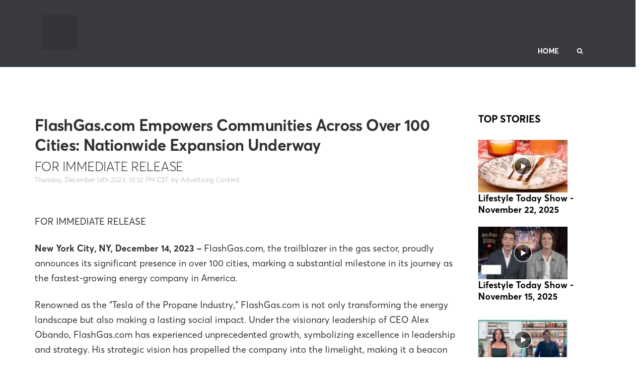

--- FILE ---
content_type: text/javascript; charset=utf-8
request_url: https://gum.criteo.com/sync?c=446&r=2&j=revCriteoRTUSCallback
body_size: 369
content:
revCriteoRTUSCallback({"status":"OK","userid":"4FfFc19DazIyWDlmRFFjTU03dXRTdVhNOEx6OENjbGtwSUZEZzBSbWVheUJqQTRJJTNE"});

--- FILE ---
content_type: application/javascript; charset=utf-8
request_url: https://trends.revcontent.com/serve.js.php?c=1768975132019&t=rc_465&w=274753&width=1280&site_url=https%3A%2F%2Flifestyle.mykmlk.com%2Fstory%2F50228456%2Fashgascom-empowers-communities-across-over-100-cities-nationwide-%2520expansion-underway&referer=&skip_iab=true
body_size: 36375
content:

(function () {
var revDiv = document.querySelector('script[id="rc_465"]').parentNode;var pxl = function(data) {
        let script = document.createElement('script');
        script.type = 'text/javascript';
        script.async = true;
        script.src = data.src + '&rev_dt=1768975132&us_privacy=&gdpr=&gdpr_consent=&gpp=&gpp_sid=';
        document.body.appendChild(script);
    };

	pxl({retry: false, src: 'https://rtb.mfadsrvr.com/sync?ssp=revcontent&amp;ssp_user_id=f5084753f31443eca92c9b757e7a2b37}'});
	pxl({retry: false, src: 'https://ssp-sync.criteo.com/user-sync/redirect?profile=342&amp;redir=https%3A%2F%2Ftrends.revcontent.com%2Fcm%2Fpixel_sync%3Fbidder%3D151%26bidder_uid%3D%24%7BCRITEO_USER_ID%7D%26exchange_uid%3Df5084753f31443eca92c9b757e7a2b37%26callback%3DdspCMCallback}'});
	pxl({retry: false, src: 'https://b1sync.outbrain.com/usersync/revcontent/?puid=f5084753f31443eca92c9b757e7a2b37&amp;cb=https%3A%2F%2Ftrends.revcontent.com%2Fcm%2Fpixel_sync%3Fexchange_uid%3Df5084753f31443eca92c9b757e7a2b37%26bidder%3D3%26bidder_uid%3D__UID__%26callback%3DdspCMCallback}'});

    // Criteo RTUS
    if (window) {
        window.revCriteoRTUSCallback = function(rtusResponse) {
            // localStorage can be missing
            try {
                if (rtusResponse.status === 'OK') {
                    localStorage.setItem('rev_criteo_rtus_id', rtusResponse.userid);
                } else {
                    localStorage.removeItem('rev_criteo_rtus_id');
                }
            } catch(e) {}
        };

        window.dspCMCallback = function(rtusResponse) {
            // localStorage can throw error
            try {
                if (rtusResponse.status === 'OK') {
                    localStorage.setItem('d' + rtusResponse.id, rtusResponse.userid);
                }
            } catch (e) {}
        };

		var gdpr = '';

        var rtusScript = document.createElement('script');
        rtusScript.type = 'text/javascript';
        rtusScript.async = true;
        rtusScript.src = 'https://gum.criteo.com/sync?c=446&r=2&j=revCriteoRTUSCallback' + gdpr + '' ;
        document.body.appendChild(rtusScript);
    }}());


	var rioc_required = false;


	var rc_head=document.head || document.getElementsByTagName("head")[0];
    var rc_body=document.body || document.getElementsByTagName("body")[0];
	if (!document.getElementById("rc2css")) {
		var css_url = "https://cdn.revcontent.com/build/css/rev2.min.css"
    	if(document.createStyleSheet){
        	document.createStyleSheet(css_url);
    	} else {
        var rc2css=document.createElement("link");
            rc2css.id="rc2css";
            rc2css.type="text/css";
            rc2css.rel="stylesheet";
            rc2css.href=css_url;
            rc_head.appendChild(rc2css);
    	}
	}

	if (! document.getElementById('rc2js')) {
		var rc2js=document.createElement("script");
			rc2js.id="rc2js";
			rc2js.type="text/javascript";
			rc2js.src="https://cdn.revcontent.com/build/js/rev2.min.js?del=https://trends.revcontent.com/&lg=https://cdn.revcontent.com/assets/img/rc-logo.png&ci=https://cdn.revcontent.com/assets/img/icon-close.png&ab=https://trends.revcontent.com/rc-about.php&ldr=https://cdn.revcontent.com/assets/img/rc-spinner-md.gif&ht=https://trends.revcontent.com/rc-interests.php&env=p0&ca=1";
			rc2js.async=false;
			rc_head.appendChild(rc2js);
	}

var rcel = document.createElement("div");
var rcds = document.scripts[document.scripts.length - 1];
var beaconNoScript = document.createElement("noscript");
var rc_loaded_widgets      = rc_loaded_widgets || new Array();
var rc_chosen_interests    = rc_chosen_interests || new Array();
var rc_loader_limit        = 50;
var rc_loader_runs         = 0;
var rc_loaded_hashes       = new Array();
rcel.id = "rc_w_2747531768975132694";
if(rioc_required == true) {
    delay_write_html(rcel, "  <div data-rows=\"0\" data-cols=\"0\" class=\"rc-wc rc-uid-274753 rc-bp rc-g-dl \" data-rcp=\"[base64]\" data-rct=\"9\" data-id=\"274753\" data-original_load=\"eyJzcG9uc29yZWQiOlsxNDIzMTM3MSwxNDIwMDU4MywxNDIxNzM5NiwxNDIyNDMxOCwxNDIwMDA0NywxNDIxNzQwMCwxNDIwNjgwNSwxNDE2ODI1NSwxNDEyODMyMl19\" data-refresh=\"0\" data-refresh-int=\"60000\" data-view=\"JvhuA9ITRL8G05QyLUhtA8rSOM9HPaRd5Uxvy%2FB8Qhh%2Ffw6%2Bx94yBDdR8cn7nmJ1AIboviBvlyNeXQWorFLhKJFxcCWmZ6XxqtqJ6Litm6W9SUI2KIhsIGS%2B48B%2FI%2Fb6QGma0PWKNQnkmB1caIi1PH2vv0UNl6Uyqs5t0pdrdRCkUKbO8jM0kQijUsEKmHJfmjgeXlij9ZzuhAqH%2BpPRnoALo8h6OdruE%2FyBJHSowkj3Sp1YwfEqIgbUlxlHSjBFMoeLEfgURVM7hH%2Bha8RYz10TeyKQ9tuPGMHvWxrlAj8UU0jfippZIvgDuPccQQ9a27nIlHrHOCJx7VA8jVkQq3J7x8q73zHjG2FoU6s3ekkuJp7kOe7mQqA5RrCIqAnNOLcTRtuYdotyhPs6v2rkx9MPvOXhSYdvpB6NwIdnTRgqiM3VE3d8mA6Mo8aP6MzIHsFdqaOW%2BCchUqzPl8zvLqaCFHjP%2F7p%2BGBOr657WTaD5Ay%2FXEZSeFxo6PuRKxAkhqI9jMg1NEV9RLrvqT%2BdfO6f2dLMSv7JAw%2BCsLwqr2zGpcgyz9sBYwP%2Fgvm57adJjbTtHI4BS2%2F2e6Rhu8GGg9YLyYzP05Yse%2B5bxApzHohcq1ICW%2FlPuOwUmrxTpJcKMe27kOhwSZ1kaig1oXWho78ZH05nUBjX8ORmqRKqxuBUKSB62jZFLU3uwGy%2F6axu2BOcIU%2BN75b1zuGTiy3qoKG%2B3t3QkAGBETuxNB53r5c9zb%2Bma%2FFg48TCtsOchYFX8glRrm9fwH8xTrDeHDx8T%2BKgObG56HVJK1VGkC47NU7bWDeoql0Jlnsu%2BGle2%2B2%2Fiy5Jg7LZ9TJPLufAH4DuRCdgJMNB7OVO9vmJdP5NuJd6KVqPEIvvhUk2BNXOLKRbhtMwatzSt1U5X8058nZsXjt4Fnkp%2FUY5HO%2BM00Nr9l6CZqZG8FteptxXUU%2Bcuha8e%2FeTD3IyG3JlSVJr4dWm80%2BUiEHX7Q%2BeAa8Ki4Zj7Ic3e2M6Mqk133c%2BzbfuqOymiYnVL%2BYlRCHorpBlG9OAQRtsGPL49QvLdqvsX0Hjs5PK78YnlcEpbps%2FWbLbU5I99re5yidcvfibOJamW3SosA%2FZktg4rF%2F6ctdGnywlzm8QxpyXv0CgTya21DF6abBlBgHlaNbLul7CqdXuVdJvDzvS5QOstkLfctK3wrMv3i9XNzt7LeBm6XMxUPvr8MShTXXrYGUlOQJbSbp46d3nDufMleM9q3ts4e1EEaF%2FZaKcNABFCQh%2BSbNtazV1VREGovfqQpMkusminD2hj8JzVs0SSErRvD6YZxvj%2FTI5xHF3e%2FJV%2BvGCaATpUuegmZPIn2FBvpgtxYq4OCIaywO7mnBhHH6NfLWKwzIkhtJNqqKFhZI%2FxIsvbACCfJVyAamCwUX3zalP%2BGte%2ByjZ2DPYMsViik6ELTA0boVnFPHEeUnS7Q%2FehXhyQWm%2FrMY8sVfKsx%2FsiJVrSN6mXyM2V4kZkVYsXwravq7RgqJzVtOC%2FZi6DVommZu3v%2B1GlO%2ByvqHsVr65ERMKsLhn4H11WRWuLGeZupqjsh8UefubIr888ktkwT0UYt5B1XDwu4DA3NtFXm%2F%2BbWWihicZzaU5kzYm3wZB%2FWGBR0yVRUwvjxV6nvQ8YiCYmnFYWi8HIRHqf6cOWu22wQx%2B6B8oSGZrEd5hs4AkE%2FldtXIgCxOwxj7kZnNXMb%2FlRf3H2%2BaMnxRKLffhAOo1%2FlSMR2Oa8S9F%2BET%2BV4wIbG4UZo%2FFXayp39SGJG6Ut87jHG8vySRZsJNpF9LRTfmzCYfYO7H2u%2Bwwks5dIYePFQWZP2TXLW%2FXzuNXs9Fhg%2FByE5eqGOp4JbH4ewfSITjGEYkDURDmAgVUoTK6eMZRPSM9auNqKaK0ceyfqmERicslVzVm6LtclVG9R35Je4nQyKH9yuEKloQPJaWEf9bzJemobWb6adKDzgqMmW3KlEJUGd1iggS0OSgNc8qy8zvRkHpD555kX%2BU6DXGTQkerdYxaD5wgCug8KlGgWbPDmOMdfOvL%2Fv3CkMc6tGXk2BpLN8q%2FxmDKKn8RywtIdbdTC3IdX00TFLosY%2BKcvEHTjcbNQWXLQ3cVda8C2pjk5jjy4f%2F%2BQfZT0e87lafbo7T9bxayARy%2Fgv9rqbWp1eeTWeU956k5IoYHn4TPSbaDDuLk44wZjnj6AxHRr6IrizS8FG%2Fkga8syL9vBiPkzhxy8AP2NE3zuLiZwTSfpym8DO3jCe7kku7K6vnI4yd3cRGzHyNLe3w08HGoa29LBfUD6nIVQUigeQ32nzwN%2Fu8F%2BWAoA9DnkPIhLEs8fMEsT3RPgGna4ABf3g59HzeOqfL9sllSdBmBLMNH1ytkLdqua1R33eLJDu1V%2FlEOr1%2BQWzr%2Fj86H7QfA5W%2FuIQuKfrx9jvAUnXzUEuci1rK8Bz8AzruRpgAuuAJXMMeDeM5VA%2FG3PK5tSwdbYs95jkOn0Sd7sSkD2FvUqSmchucl7shp%2Fwx3qmOrSxAnK7N9%2FKJXMHXDaqWDp4PQ2jFCWNVMyMqV3uGbceNtDj1gz88jCBiSwX74sbLpU%2BwmclOgMF8W7d8AFvUQz72vAP4cgC1utKhshyBqgi24uDPCA9fc0%2BdQa2TBYSnoJw2NYpcKgk1hhUlbmg3pngCF4o6wdtX5I8QFytuJLKQrhbE7msVq7sKwUEi%2FOpSXNYr8%2FbWd1f3%2F0xhpl9kxbGBfuZ4gGRmsDPAnG4brn%2FcwIDIFEBDIl9v7n5gVl0ilsa4ppzUcb1dYMrDJ0wZbK32W%2BMY%2Bu3PdbUMKBGdPJnfFdNbnPNpmWJi2MAY5%2B4ZK1FOLNNWS2Zwul1is1JxWkZbr%2B2KcfN0jHAC0lrH%2BUlYjes6uTNZzpXxUD2K2CEiuUtMIy%2Fp6IPvlUEJ%2BdOhpR%2B3VPBpFSk0cjaj7StBV6iODUEwgfE01Tgj4WttbBXfOl2v7wQxOFLMYHO4bnNPO6ge4xOqE%2BzlbRtzmGmoynVic%2BlBd94dNktugb5PWL0%2Bp%2FVonPfS1pj%2FXhdyP6N1n1e%2Ft%2B0e7lGBFhQLZ%2Fnyww%2FVjP%2BktVy4sQns1w4CNT5C3JzKcb2h7P8%2B7uHEX52fFTl5KXXxYxTMnbFzdjx2AxJnB5IvdumEwr8ghyBqJJdCVefsfQeTNaT6QZLjwNACwEndJw017VAyl6XmHduMOJ18qE%2B%2B5YOj0D8ebfzMMAvZTaqtJ37R9FlIyPNJ2%2F8oo2jl4Hg8bjqIzocGJzx1KykLrrLoaNQ9weGDLLsTvDjD3P62DmsvUk8f1DbcbEIGT%2FPlK2h8GBvDkHlEITVA%2B5TrwSqfdkiyttXyYCwAuL4zK9TfUIGRFTCcRCdNm79MYZRcLFwNJqpoeffDG%2BnygszN%2FtTVz92rddPhjslwBSqerQnpGjO3YOGijSunYttu8WPQ4kBfl%2ButsqX1psW6kbRKVsnnAVAofcs0p503i4pdITN1Yt0gLX0D6U2OzvLSSLhL0O18XKy7WN7osK4U9ddm7vAXsfjAZKi3cL1zkPFG%2B6wDnqCaBxuN9UyjvPQOt6cMd8sJyAJF2JC9w4%2Ff9tO0ocSnxHmEWImsV0ZiWtSqy%2FiEK6EtoUqwkv0ZVvzDiqONy78oHT966C5XVPcIFFFwbnEgt1sR7nthRw%2FzMjeGRoAPX7jnJ5uV8MaOGVyjB7RydLGfT4VBu%2FwEJImCr66ejhi0v26D4b7Kz3c7maowMspsZ4hw0rf73hxM%2Fvq%2FW7pBQtrai8BCJ6GJonQ2c08JspqOamcuZTP8X5t1UfLJKHz92J5qoY%2FhbhNmietBhFUG8LhKJBgmJKUfnQnRATK%2B2%2FjblwidONByBQRoidzR13dISGl07eqot4GAvXbsNNREQEi4ID%2BiaHYjCRsw9LPlcxb6FuTXhN4opGfduhy3oteiKnYxMGjl35mRBIJWPIAykBC8k4EzD5Bgb7io8Z2VRLrghZWOw1%2B53PVsIHe%2BwmKy6XxwXcJFYVafMEPp%2BpmVHplCKSLW1gxF%2BYRgLwFT8J0HHLBe%2FiTyV8pyxKI0qRcgar%2BhfRLNAhRzzpZQ923rkoe2rz6xM4wW83y9YwCDV8rcaFj9MUd4fpLvWNGxenQSG0YBNbZoDut2sKjtwWVTdqnsvte1fA465vVSTfNyJLMmBRChyVZf%2F2HbueqD5XGJqp613QBKjuhiVqBpRsDXSDsmiCTJERw%2BMx2Yqgo%2FObzodAdzaniifjZg651ib5fT0GRgR%2BhZzL0%2FWbbmo%2BWUxg0ixSDuDWr7BlNNm2weu%2B%2B23PiEIJCI8v3f5UkuDYh%2B3eicd2grDMMn6OWVgwC22hyzCB6QjNhoqVm1qqZrmWfH6OBcgxpnasP8NcBgNGnRw7KnTQWPKY56U5jLG245Nwkt163sgVh4bnI5p5eT1d3XiNxIcyaE%2ByDpcn1XE7NDrPayqTKIDAWwi0PrqUnfEVEte2fgrBJivsGVAjZ3RECRjS379RmQcLqF7f6GowIFHsw3lzsCBYQqjhm9qZMdckkM86MuZzokSnP5x0qGDCaaTJ%2BBYJrzNdj3rLSrZtHRjKCUHaj%2FOvx2A9TQOTKF51aetOIWxwalqog9Sukdi7d18ix5GDU%2FV6EQLgdS3TPxCE%2Fwf5BKtwtOQp2cNYGXNEUa2p%2FAHJIj%2FMl1vekFdRhqRz6oL%2BJMn6aOYHuXTh2yvDFIh6QP5L%2FPPqf70eydEehvbG%2BKCT1ZDEAMXkchWEamoP9%2Bs2Yz9%2BjgSHSTQU9serQRo6CY1ndjb6Q6xO%2BEdQEWU%2F71Hy5%2B5cZXR%2Fs10mSLvu8qx7HWm0%2Bh2iIsozivYQ1OGO6dEd%2BoFRVzbOLAviajcl%2FozIS18CfoipS%2B7cswA0SH4aHaRhzPEcMHMjkjYAV8cZIfGDr93rrBkHoEsNu%2FlKiHyMPiKw8g4STon8q2bT9dcqb9EMVX8wypamukdSh9BT9BjDCF01c3seTBqgj8eGR1v7uvxhMwLOZ%2FTQ9BAVJMUnneQoK8VoJFiqm4x17DsoTV4iVNeLjWK6Kn0Jo7EWwb2BGE%2BHtLu%2BIcOzJ7%2Fhnr2Bb901csprGSjG10XBRlfzb3h8aUSjjjWLdAtBQobR5KuIaxp3Ya0K49dDUgTiHH0KGof5SYFdhIo4L0M3ymJwfuopS9AEWnoe242LqLV9M3e7R9DFIrbIxrYupPzdJZJcCdbbIMRn2OlGFup%2BjqkdibRbkAJpjItWiQS3TNBf1nAz2%2BPdKQwPn5s0h3rwSpUFS%2FffQV7OijfQCBp9UUINdos73NoDeyYMqJHOLvFN711UMprZVVhy4E4vtTKVc%2FqqeuTCkzyEKUlx7KwancaGqUSx%2FmPXUhLfW6kdLXh36m4ppmWs7mLpyeHWVCtUMCgMg9%2FWq1xyMzk4HGUo%2FE2HGbSHuT4ODpNJyJ3KMo6j2p%2F15cybubvbsqeDJsWFGQKOY0SrLvwBOwHcd%2FcF1O2eE65bToi0FWxz8Ytc7qAEN0AcqMMC3bEXfg8lTmCAVtgEEsfOCP8dQv4tFprV2niidS%2FgtLMruQGmxbb507I4aPo1Y7peoPl4vseLqVnKlHCtZqA191SgyjqbKMM93iBUnm5dZPOx5FB1p6KooL9Cu0RZIyA%3D\">  <div class=\"rc-text-top rc-text-right rc-branding rc-bl-ads-by-revcontent\"> <div class=\"rc-branding-label rc-brand-content rc-brand-image\" style=\"background-image:url(\'//img.revcontent.com/?url=https://cdn.revcontent.com/assets/img/full_color.png&static=true\');\"></div> <div class=\"rc-brand-content\"> </div> </div>  <div class=\"rc-clearfix rc-row rc-t-10 rc-g-dl-1 rc-g-d-1\" data-rpi=\"3\"> <div class=\"row-item\"> <div id=\"rc_cont_274753\" class=\"rc-w-274753 rc-p rc-p-pt\" data-rcsettings=\"[base64]\" data-rct=\"9\">  <h3>Around the Web</h3>  <div id=\"rc-row-container\">  <div class=\"rc-row rc-t-9  rc-g-dl-3  rc-g-d-3  rc-g-t-3  rc-g-p-1  rc-photo-top\"> <div class=\"rc-item\" data-pixels=\"[]\">  <div class=\"rc-item-wrapper\"> <a href=\"https://smeagol.revcontent.com/v3/[base64]?p=[base64]\" data-delivery=\"https://smeagol.revcontent.com/v3/[base64]?p=[base64]\" data-target=\"https://www.twr-champion.com/ra0njlepak/?src=2474677&amp;utm_medium=Columbus&amp;utm_content=Top&#43;Celebs&#43;Weight&#43;Loss&#43;Secret&#43;Revealed%3A&#43;The&#43;Gelatin&#43;Trick&#43;That&#43;is&#43;Melting&#43;Fat&amp;sku=frankly.com&amp;cid={conversion_uuid}&amp;widget_id=274753&amp;content_id=14231371&amp;boost_id=2474677&amp;adv_targets=Other&amp;content_headline=Top&#43;Celebs&#43;Weight&#43;Loss&#43;Secret&#43;Revealed%3A&#43;The&#43;Gelatin&#43;Trick&#43;That&#43;is&#43;Melting&#43;Fat&amp;target_id=placeholder&amp;site_name=frankly.com\" data-id=\"ww_eyJ3aWRnZXRfaWQiOjI3NDc1MywicG9zaXRpb24iOjEsImNvbnRlbnRfdHlwZSI6InNwb25zb3JlZCIsImNvbnRlbnRfaWQiOjE0MjMxMzcxfQ\" target=\"_blank\" class=\"rc-cta video-item-link\" title=\"Top Celebs Weight Loss Secret Revealed: The Gelatin Trick That is Melting Fat\" rel=\"nofollow noskim sponsored\"><div class=\"rc-photo-container\"><div class=\"rc-photo-scale\">  <div class=\"rc-photo\" style=\"background-image: url(\'//img.revcontent.com/?url=https://revcontent-p0.s3.amazonaws.com/content/images/696d122d3999a8-08369392.png&amp;static=true\');\">  </div> </div></div>  <div class=\"rc-content\"> <div class=\"rc-headline\">Top Celebs Weight Loss Secret Revealed: The Gelatin Trick That is Melting Fat</div> <div class=\"rc-provider\">Nutra Reviews</div>  </div></a> <a class=\"rc-bp-cta\">x</a>  </div>  </div><div class=\"rc-item\" data-pixels=\"[]\">  <div class=\"rc-item-wrapper\"> <a href=\"https://smeagol.revcontent.com/cv/v3/[base64]?p=[base64]\" data-delivery=\"https://smeagol.revcontent.com/cv/v3/[base64]?p=[base64]\" data-target=\"https://home.cleansourcehealth.com/zhzwuk6zf4/?src=2475850&amp;utm_medium=Columbus&amp;utm_content=Mucus&#43;in&#43;Lungs%3F&#43;Do&#43;This&#43;if&#43;You&#43;Feel&#43;Breathlessness&amp;sku=frankly.com&amp;cid={conversion_uuid}&amp;target=Other&amp;cid={conversion_uuid}&amp;widget=274753&amp;content=14200583&amp;boost=2475850\" data-id=\"ww_eyJ3aWRnZXRfaWQiOjI3NDc1MywicG9zaXRpb24iOjIsImNvbnRlbnRfdHlwZSI6InNwb25zb3JlZCIsImNvbnRlbnRfaWQiOjE0MjAwNTgzfQ\" target=\"_blank\" class=\"rc-cta video-item-link\" title=\"Mucus in Lungs? Do This if You Feel Breathlessness\" rel=\"nofollow noskim sponsored\"><div class=\"rc-photo-container\"><div class=\"rc-photo-scale\">  <div class=\"rc-photo\" style=\"background-image: url(\'//img.revcontent.com/?url=https://revcontent-p0.s3.amazonaws.com/content/images/695d5730198082-60000909.png&amp;static=true\');\">  </div> </div></div>  <div class=\"rc-content\"> <div class=\"rc-headline\">Mucus in Lungs? Do This if You Feel Breathlessness</div> <div class=\"rc-provider\">Health Frontline</div>  </div></a> <a class=\"rc-bp-cta\">x</a>  </div>  </div><div class=\"rc-item\" data-pixels=\"[]\">  <div class=\"rc-item-wrapper\"> <a href=\"https://smeagol.revcontent.com/cv/v3/[base64]?p=[base64]\" data-delivery=\"https://smeagol.revcontent.com/cv/v3/[base64]?p=[base64]\" data-target=\"https://www.goodrx.com/conditions/lupus/lupus-flare-up-causes?utm_source=revcontent&amp;utm_content=274753&amp;utm_campaign=gdrx46w2kr\" data-id=\"ww_eyJ3aWRnZXRfaWQiOjI3NDc1MywicG9zaXRpb24iOjMsImNvbnRlbnRfdHlwZSI6InNwb25zb3JlZCIsImNvbnRlbnRfaWQiOjE0MjE3Mzk2fQ\" target=\"_blank\" class=\"rc-cta video-item-link\" title=\"Causes of a Lupus Flare: Symptoms, Triggers, and Treatments\" rel=\"nofollow noskim sponsored\"><div class=\"rc-photo-container\"><div class=\"rc-photo-scale\">  <div class=\"rc-photo\" style=\"background-image: url(\'//img.revcontent.com/?url=https://revcontent-p0.s3.amazonaws.com/content/images/696568ad826e05-44399726.jpg&amp;static=true\');\">  </div> </div></div>  <div class=\"rc-content\"> <div class=\"rc-headline\">Causes of a Lupus Flare: Symptoms, Triggers, and Treatments</div> <div class=\"rc-provider\">GoodRx</div>  </div></a> <a class=\"rc-bp-cta\">x</a>  </div>  </div><div class=\"rc-item\" data-pixels=\"[]\">  <div class=\"rc-item-wrapper\"> <a href=\"https://smeagol.revcontent.com/v3/[base64]?p=[base64]\" data-delivery=\"https://smeagol.revcontent.com/v3/[base64]?p=[base64]\" data-target=\"https://click2.gohops.site/af2fbf6b-a66d-481b-92e7-d23814e3696b?widget_id=274753&amp;content_id=14224318&amp;boost_id=2477295&amp;adv_targets=Other&amp;sitename=frankly.com&amp;rc_uuid=%3Cuuid%3E\" data-id=\"ww_eyJ3aWRnZXRfaWQiOjI3NDc1MywicG9zaXRpb24iOjQsImNvbnRlbnRfdHlwZSI6InNwb25zb3JlZCIsImNvbnRlbnRfaWQiOjE0MjI0MzE4fQ\" target=\"_blank\" class=\"rc-cta video-item-link\" title=\"1/2 Cup Before Bed Will Burn Your Belly Fat Quickly! (Try It)\" rel=\"nofollow noskim sponsored\"><div class=\"rc-photo-container\"><div class=\"rc-photo-scale\">  <div class=\"rc-photo\" style=\"background-image: url(\'//img.revcontent.com/?url=https://revcontent-p0.s3.amazonaws.com/content/images/6968c9d4d81a06-91658688.png&amp;static=true\');\">  </div> </div></div>  <div class=\"rc-content\"> <div class=\"rc-headline\">1/2 Cup Before Bed Will Burn Your Belly Fat Quickly! (Try It)</div> <div class=\"rc-provider\">Health Trending</div>  </div></a> <a class=\"rc-bp-cta\">x</a>  </div>  </div><div class=\"rc-item\" data-pixels=\"[]\">  <div class=\"rc-item-wrapper\"> <a href=\"https://smeagol.revcontent.com/cv/v3/[base64]?p=[base64]\" data-delivery=\"https://smeagol.revcontent.com/cv/v3/[base64]?p=[base64]\" data-target=\"https://track.roinattrack.com/9c593bc3-f7f6-4f6c-9622-2f6d06ec06da?widget=274753&amp;boost=2475842&amp;content=14200047&amp;advtarget=Other&amp;site=frankly.com&amp;state=Ohio&amp;headline=Search&#43;for&#43;Almost&#43;Anyone&#43;Dead&#43;or&#43;Alive&#43;With&#43;This&#43;Tool%21&amp;campaign={campaign_id}&amp;rc_uuid={rc_uuid}&amp;utm_source=https://track.roinattrack.com/9c593bc3-f7f6-4f6c-9622-2f6d06ec06da?widget=274753&amp;boost=2475842&amp;content=14200047&amp;advtarget=Other&amp;site=frankly.com&amp;state=Ohio&amp;headline=Search&#43;for&#43;Almost&#43;Anyone&#43;Dead&#43;or&#43;Alive&#43;With&#43;This&#43;Tool%21&amp;campaign={campaign_id}&amp;rc_uuid={rc_uuid}\" data-id=\"ww_eyJ3aWRnZXRfaWQiOjI3NDc1MywicG9zaXRpb24iOjUsImNvbnRlbnRfdHlwZSI6InNwb25zb3JlZCIsImNvbnRlbnRfaWQiOjE0MjAwMDQ3fQ\" target=\"_blank\" class=\"rc-cta video-item-link\" title=\"Search for Almost Anyone Dead or Alive With This Tool!\" rel=\"nofollow noskim sponsored\"><div class=\"rc-photo-container\"><div class=\"rc-photo-scale\">  <div class=\"rc-photo\" style=\"background-image: url(\'//img.revcontent.com/?url=https://revcontent-p0.s3.amazonaws.com/content/images/695bda39a2efe8-66043567.png&amp;static=true\');\">  </div> </div></div>  <div class=\"rc-content\"> <div class=\"rc-headline\">Search for Almost Anyone Dead or Alive With This Tool!</div> <div class=\"rc-provider\">Been Verified</div>  </div></a> <a class=\"rc-bp-cta\">x</a>  </div>  </div><div class=\"rc-item\" data-pixels=\"[]\">  <div class=\"rc-item-wrapper\"> <a href=\"https://smeagol.revcontent.com/cv/v3/[base64]?p=[base64]\" data-delivery=\"https://smeagol.revcontent.com/cv/v3/[base64]?p=[base64]\" data-target=\"https://www.goodrx.com/conditions/lupus/living-with-lupus-hayley-chamblin?utm_source=revcontent&amp;utm_content=274753&amp;utm_campaign=gdrx46w2kr\" data-id=\"ww_eyJ3aWRnZXRfaWQiOjI3NDc1MywicG9zaXRpb24iOjYsImNvbnRlbnRfdHlwZSI6InNwb25zb3JlZCIsImNvbnRlbnRfaWQiOjE0MjE3NDAwfQ\" target=\"_blank\" class=\"rc-cta video-item-link\" title=\"Living With Lupus: How to Embrace Life\" rel=\"nofollow noskim sponsored\"><div class=\"rc-photo-container\"><div class=\"rc-photo-scale\">  <div class=\"rc-photo\" style=\"background-image: url(\'//img.revcontent.com/?url=https://revcontent-p0.s3.amazonaws.com/content/images/696569fb3852b0-07664867.jpg&amp;static=true\');\">  </div> </div></div>  <div class=\"rc-content\"> <div class=\"rc-headline\">Living With Lupus: How to Embrace Life</div> <div class=\"rc-provider\">GoodRx</div>  </div></a> <a class=\"rc-bp-cta\">x</a>  </div>  </div><div class=\"rc-item\" data-pixels=\"[]\">  <div class=\"rc-item-wrapper\"> <a href=\"https://smeagol.revcontent.com/cv/v3/[base64]?p=[base64]\" data-delivery=\"https://smeagol.revcontent.com/cv/v3/[base64]?p=[base64]\" data-target=\"https://link.health-today-news.com/616678838e5def00017b6002?sub1=274753&amp;sub2=Other&amp;sub3=1060858&amp;sub4=14206805&amp;sub5=Columbus&amp;sub6=Ohio&amp;sub7=US&amp;sub8=15367\" data-id=\"ww_eyJ3aWRnZXRfaWQiOjI3NDc1MywicG9zaXRpb24iOjcsImNvbnRlbnRfdHlwZSI6InNwb25zb3JlZCIsImNvbnRlbnRfaWQiOjE0MjA2ODA1fQ\" target=\"_blank\" class=\"rc-cta video-item-link\" title=\"Reduce Neuropathy With This Simple Method (Watch)\" rel=\"nofollow noskim sponsored\"><div class=\"rc-photo-container\"><div class=\"rc-photo-scale\">  <div class=\"rc-photo\" style=\"background-image: url(\'//img.revcontent.com/?url=https://revcontent-p0.s3.amazonaws.com/content/images/8fa6bdf49b6269a1608225b842d840bc.jpeg&amp;static=true\');\">  </div> </div></div>  <div class=\"rc-content\"> <div class=\"rc-headline\">Reduce Neuropathy With This Simple Method (Watch)</div> <div class=\"rc-provider\">Health Today News</div>  </div></a> <a class=\"rc-bp-cta\">x</a>  </div>  </div><div class=\"rc-item\" data-pixels=\"[]\">  <div class=\"rc-item-wrapper\"> <a href=\"https://smeagol.revcontent.com/v3/[base64]?p=[base64]\" data-delivery=\"https://smeagol.revcontent.com/v3/[base64]?p=[base64]\" data-target=\"https://vlm.smoothspine.com/1cb9b944-3f25-4c1e-8417-5362dbc61f77?widget_id=274753[...]ntent_headline}&amp;target_id=placeholder&amp;site_name=frankly.com&amp;utm_source={revcontent}&amp;utm_medium={medium}&amp;utm_term={id}&amp;utm_content={content}&amp;utm_campaign={name}&amp;utm_content_id=14168255&amp;utm_boost_id=2473682&amp;utm_targeting=Other&amp;adtitle={adtitle}&amp;rc_uuid={id}\" data-id=\"ww_eyJ3aWRnZXRfaWQiOjI3NDc1MywicG9zaXRpb24iOjgsImNvbnRlbnRfdHlwZSI6InNwb25zb3JlZCIsImNvbnRlbnRfaWQiOjE0MTY4MjU1fQ\" target=\"_blank\" class=\"rc-cta video-item-link\" title=\"Spine Specialists Says: Do This for 15min to Relieve Sciatica\" rel=\"nofollow noskim sponsored\"><div class=\"rc-photo-container\"><div class=\"rc-photo-scale\">  <div class=\"rc-photo\" style=\"background-image: url(\'//img.revcontent.com/?url=https://revcontent-p0.s3.amazonaws.com/content/images/6930a7082c6867-01769290.png&amp;static=true\');\">  </div> </div></div>  <div class=\"rc-content\"> <div class=\"rc-headline\">Spine Specialists Says: Do This for 15min to Relieve Sciatica</div> <div class=\"rc-provider\">SmoothSpine</div>  </div></a> <a class=\"rc-bp-cta\">x</a>  </div>  </div><div class=\"rc-item\" data-pixels=\"[]\">  <div class=\"rc-item-wrapper\"> <a href=\"https://smeagol.revcontent.com/cv/v3/[base64]?p=[base64]\" data-delivery=\"https://smeagol.revcontent.com/cv/v3/[base64]?p=[base64]\" data-target=\"https://linkhelprt.com/click?trvid=14090&amp;boostid=2461816&amp;contentid=14128322&amp;accountid=4948&amp;widgetid=274753&amp;city=Columbus&amp;state=Ohio&amp;country=US&amp;utm_targeting=Other&amp;headline={headline}\" data-id=\"ww_eyJ3aWRnZXRfaWQiOjI3NDc1MywicG9zaXRpb24iOjksImNvbnRlbnRfdHlwZSI6InNwb25zb3JlZCIsImNvbnRlbnRfaWQiOjE0MTI4MzIyfQ\" target=\"_blank\" class=\"rc-cta video-item-link\" title=\"This Sleep Apnea Pillow is Taking Over American Bedrooms - We Tested It\" rel=\"nofollow noskim sponsored\"><div class=\"rc-photo\"> <video tabindex=\"-1\" class=\"rc-video\" disableremoteplayback=\"\" webkit-playsinline=\"\"  playsinline=\"playsinline\" id=\"powr_868-player_html5_api\"  poster=\"//img.revcontent.com/?url=https://media.revcontent.com/cr_videos/4948/14128322.gif&amp;static=true\" src=\"https://media.revcontent.com/cr_videos/4948/14128322.mp4\" muted loop> </video> </div> <button class=\"play-buttons\"> <svg style=\"display: block;\" class=\"video-icon video-playback\" version=\"1.1\" id=\"start\" x=\"0px\" y=\"0px\" viewBox=\"0 0 448 512\">  <path fill=\"currentColor\" d=\"M424.4 214.7L72.4 6.6C43.8-10.3 0 6.1 0 47.9V464c0 37.5 40.7 60.1 72.4 41.3l352-208c31.4-18.5 31.5-64.1 0-82.6z\" class=\"\"></path> </svg> <svg style=\"display: none;\" class=\"video-icon\" version=\"1.1\" id=\"stop\" x=\"0px\" y=\"0px\" viewBox=\"0 0 480 480\">  <path fill=\"currentColor\" d=\"M144 479H48c-26.5 0-48-21.5-48-48V79c0-26.5 21.5-48 48-48h96c26.5 0 48 21.5 48 48v352c0 26.5-21.5 48-48 48zm304-48V79c0-26.5-21.5-48-48-48h-96c-26.5 0-48 21.5-48 48v352c0 26.5 21.5 48 48 48h96c26.5 0 48-21.5 48-48z\" class=\"\"></path> </svg> </button> <button class=\"video-buttons\"> <svg style=\"display: block;\" class=\"video-icon\" version=\"1.1\" id=\"volume_off\" x=\"0px\" y=\"0px\" viewBox=\"0 0 448.075 448.075\">  <path d=\"M352.021,16.075c0-6.08-3.52-11.84-8.96-14.4c-5.76-2.88-12.16-1.92-16.96,1.92l-141.76,112.96l167.68,167.68V16.075z\"></path>  <path d=\"M443.349,420.747l-416-416c-6.24-6.24-16.384-6.24-22.624,0s-6.24,16.384,0,22.624l100.672,100.704h-9.376 c-9.92,0-18.56,4.48-24.32,11.52c-4.8,5.44-7.68,12.8-7.68,20.48v128c0,17.6,14.4,32,32,32h74.24l155.84,124.48 c2.88,2.24,6.4,3.52,9.92,3.52c2.24,0,4.8-0.64,7.04-1.6c5.44-2.56,8.96-8.32,8.96-14.4v-57.376l68.672,68.672 c3.136,3.136,7.232,4.704,11.328,4.704s8.192-1.568,11.328-4.672C449.589,437.131,449.589,427.019,443.349,420.747z\"></path> </svg> <svg style=\"display: none;\" class=\"video-icon\" version=\"1.1\" id=\"volume_on\" x=\"0px\" y=\"0px\" viewBox=\"0 0 480 480\">  <path d=\"M278.944,17.577c-5.568-2.656-12.128-1.952-16.928,1.92L106.368,144.009H32c-17.632,0-32,14.368-32,32v128 c0,17.664,14.368,32,32,32h74.368l155.616,124.512c2.912,2.304,6.464,3.488,10.016,3.488c2.368,0,4.736-0.544,6.944-1.6 c5.536-2.656,9.056-8.256,9.056-14.4v-416C288,25.865,284.48,20.265,278.944,17.577z\"></path>  <path d=\"M368.992,126.857c-6.304-6.208-16.416-6.112-22.624,0.128c-6.208,6.304-6.144,16.416,0.128,22.656 C370.688,173.513,384,205.609,384,240.009s-13.312,66.496-37.504,90.368c-6.272,6.176-6.336,16.32-0.128,22.624 c3.136,3.168,7.264,4.736,11.36,4.736c4.064,0,8.128-1.536,11.264-4.64C399.328,323.241,416,283.049,416,240.009 S399.328,156.777,368.992,126.857z\"></path><path d=\"M414.144,81.769c-6.304-6.24-16.416-6.176-22.656,0.096c-6.208,6.272-6.144,16.416,0.096,22.624 C427.968,140.553,448,188.681,448,240.009s-20.032,99.424-56.416,135.488c-6.24,6.24-6.304,16.384-0.096,22.656 c3.168,3.136,7.264,4.704,11.36,4.704c4.064,0,8.16-1.536,11.296-4.64C456.64,356.137,480,299.945,480,240.009 S456.64,123.881,414.144,81.769z\"></path> </svg> </button> <div class=\"rc-content\"> <h4 class=\"rc-headline\">This Sleep Apnea Pillow is Taking Over American Bedrooms - We Tested It</h4> <div class=\"rc-provider\">Health Wellness Daily</div> </div></a> </div>  </div>  </div>  </div>  </div>  <style>  .rc-w-274753.rc-p-pt,  .rc-w-274753.rc-p-pt > div { padding: 0; margin: 0; position: relative; cursor: pointer;  }  .rc-w-274753.rc-p-pt > div { list-style-type: none;  }  .rc-w-274753.rc-p-pt .rc-item { position: relative; overflow: hidden;  }  .rc-w-274753.rc-p-pt .rc-item { display: block;  }  .rc-w-274753.rc-p-pt .rc-item-wrapper { position: relative; margin: 3px;  }  .rc-w-274753.rc-p-pt .rc-row > div { vertical-align: top;  }  .rc-w-274753.rc-p-pt .rc-cta { text-decoration: none; display: block;  }  .rc-w-274753.rc-p-pt .rc-cta:hover { text-decoration: none; display: block;  }  .rc-w-274753.rc-p-pt .rc-cta:hover .rc-headline { text-decoration: underline;  }  .rc-w-274753.rc-p-pt .rc-photo { width: 100%; height: 150px; background-position: center center; background-repeat: no-repeat; background-size: cover; position: relative;  }  .rc-w-274753.rc-p-pt .rc-video { position: relative; width: 100%; height: 100%; object-fit: cover;  }  .rc-w-274753.rc-p-pt .video-buttons {  background: rgba(0, 0, 0, 0) none repeat scroll 0% 0%;  border: medium none;  cursor: pointer;  position: absolute;  width: 40px;  height: 40px;  top: 5px;  right: 5px;  text-align: center;  z-index: 999;  } .rc-w-274753.rc-p-pt .video-buttons:focus {  outline: none;  } .rc-w-274753.rc-p-pt .video-buttons .video-icon {  stroke: gray;  stroke-width: 10;  fill: white;  } .rc-w-274753.rc-p-pt .play-buttons {  background: rgba(0, 0, 0, 0) none repeat scroll 0% 0%;  border: medium none;  cursor: pointer;  position: absolute;  width: 40px;  height: 40px;  top: 5px;  left: 5px;  text-align: center;  z-index: 999;  } .rc-w-274753.rc-p-pt .play-buttons:focus {  outline: none;  } .rc-w-274753.rc-p-pt .play-buttons .video-icon {  stroke: gray;  stroke-width: 10;  fill: white;  color: white;  } .rc-w-274753.rc-p-pt .rc-photo-container{  position: relative;  } .rc-w-274753.rc-p-pt .rc-fc-video {  display: block !important;  position: absolute;  line-height: 0;  border-width: 0px;  } .rc-w-274753.rc-p-pt .rc-fc-video img {  border-width: 0px;  } .rc-w-274753.rc-p-pt .rc-fc-video .rc-fc-icon-video { fill: rgba(96, 96, 96, .85); stroke: #fff; stroke-width: 0;  } .rc-w-274753.rc-p-pt .rc-item-wrapper:hover .rc-fc-video .rc-fc-icon-video {  fill: rgba(96, 96, 96, .95);  } .rc-w-274753.rc-p-pt .rc-fc-video .rc-fc-icon-video .rc-fc-icon-video-arrow {  fill: #fff;  } .rc-w-274753.rc-p-pt .rc-fc-video .rc-fc-icon-video #circle2 {  fill: rgba(0,0,0,0);  stroke: #fff;  stroke-width: 40;  } .rc-w-274753.rc-p-pt .rc-fc-video #tri-video-icon .rc-fc-icon-video-arrow {  filter: url(#shadow);  } .rc-w-274753.rc-p-pt .rc-fc-video .rc-fc-icon-video #square1 {  rx: 10;  ry: 10;  } .rc-w-274753.rc-p-pt .rc-fc-video.center {  top: 50%;  left: 50%;  width: 30%;  transform: translate(-50%, -50%);  -ms-transform: translate(-50%, -50%);  -webkit-transform: translate(-50%, -50%);  } .rc-w-274753.rc-p-pt .rc-fc-video.top_left,  .rc-w-274753.rc-p-pt .rc-fc-video.top_right,  .rc-w-274753.rc-p-pt .rc-fc-video.bottom_right,  .rc-w-274753.rc-p-pt .rc-fc-video.bottom_left {  width: 12.5%;  min-width: 40px;  } .rc-w-274753.rc-p-pt .rc-fc-video.top_left.ie-fix,  .rc-w-274753.rc-p-pt .rc-fc-video.top_right.ie-fix,  .rc-w-274753.rc-p-pt .rc-fc-video.bottom_right.ie-fix,  .rc-w-274753.rc-p-pt .rc-fc-video.bottom_left.ie-fix {  height: 20%;  } .rc-w-274753.rc-p-pt .rc-fc-video:after {  display: block;  content: \"\";  } .rc-w-274753.rc-p-pt .rc-fc-video.top_left,  .rc-w-274753.rc-p-pt .rc-fc-video.top_right {  top: 10px;  } .rc-w-274753.rc-p-pt .rc-fc-video.top_left {  left: 10px;  } .rc-w-274753.rc-p-pt .rc-fc-video.top_right {  right: 10px;  } .rc-w-274753.rc-p-pt .rc-fc-video.bottom_right,  .rc-w-274753.rc-p-pt .rc-fc-video.bottom_left {  bottom: 10px;  } .rc-w-274753.rc-p-pt .rc-fc-video.bottom_right {  right: 10px;  } .rc-w-274753.rc-p-pt .rc-fc-video.bottom_left {  left: 10px;  } .rc-w-274753.rc-p-pt .rc-photo-left .rc-photo { width: 45%; float: left;  } .rc-w-274753.rc-p-pt .rc-photo-left .rc-content { margin-left: 50%;  } .rc-w-274753.rc-p-pt .rc-photo-right .rc-photo { width: 45%; float: right;  } .rc-w-274753.rc-p-pt .rc-photo-right .rc-content { margin-right: 50%;  } .rc-w-274753.rc-p-pt .rc-display-url,  .rc-w-274753.rc-p-pt .rc-provider { color: #c6c6c6; font-weight: normal; text-decoration: none;  }  .rc-w-274753.rc-p-pt .rc-content { margin: 4px 1% 0;  }  .rc-w-274753.rc-p-pt .rc-content div { padding: 5px 0;  }  .rc-w-274753.rc-p-pt .rc-item:hover .rc-content { bottom: 0;  }  .rc-w-274753.rc-p-pt .rc-bp-cta { top: 5px; right: 5px;  }  .rc-w-274753.rc-p-pt .rc-ct-oo { top: 5px; right: 5px;  }  .rc-uid-274753 .rc-brand-image {  background-repeat:no-repeat;  background-size:contain;  background-position: center;  height:34px;  width:148px; top: auto !important;  position: relative !important;  white-space: nowrap !important;  }  </style> </div> </div> <style type=\"text/css\">  .rc-uid-274753 * h3{  font-family:\'Open Sans\', sans-serif!important;  font-size: 22px!important;  font-weight: 600!important;  color: #000!important;  border-bottom: none!important; } .rc-uid-274753 .rc-headline{  font-family:\'Open Sans\', sans-serif!important;  font-size: 17px!important;  font-weight: 600!important;  line-height: 22px!important;  color: #000!important; } .rc-uid-274753 .rc-item:hover .rc-headline{  text-decoration: none!important;  color: #337eb7!important; } .rc-uid-274753 .rc-provider{  font-family:\'Open Sans\', sans-serif!important;  font-weight: 400!important; } .rc-uid-274753 .rc-branding {  font-family:\'Open Sans\', sans-serif!important;  bottom: -3px!important; } .rc-uid-274753 .rc-bp-cta {  display:none!important; }  rc-g-dl .rc-g-dl-1>div{width:100%}.rc-g-dl .rc-g-dl-2>div{width:50%}.rc-g-dl .rc-g-dl-3>div{width:33.33333333333333%}.rc-g-dl .rc-g-dl-4>div{width:25%}.rc-g-dl .rc-g-dl-5>div{width:20%}.rc-g-dl .rc-g-dl-6>div{width:16.66666666666666%}.rc-g-dl .rc-g-dl-7>div{width:14.28%}.rc-g-dl .rc-g-dl-8>div{width:12.5%}.rc-g-dl .rc-g-dl-9>div{width:11.11111111111111%}.rc-g-dl .rc-g-dl-10>div{width:10%}.rc-g-dl.rc-bp .rc-item:hover .rc-bp-cta .rc-ct.oo{display:inline-block;cursor:pointer!important}.rc-g-d .rc-g-d-1>div{width:100%}.rc-g-d .rc-g-d-2>div{width:50%}.rc-g-d .rc-g-d-3>div{width:33.33333333333333%}.rc-g-d .rc-g-d-4>div{width:25%}.rc-g-d .rc-g-d-5>div{width:20%}.rc-g-d .rc-g-d-6>div{width:16.66666666666666%}.rc-g-d .rc-g-d-7>div{width:14.28%}.rc-g-d .rc-g-d-8>div{width:12.5%}.rc-g-d .rc-g-d-9>div{width:11.11111111111111%}.rc-g-d .rc-g-d-10>div{width:10%}.rc-g-d.rc-bp .rc-item:hover .rc-bp-cta .rc-ct.oo{display:inline-block;cursor:pointer!important}.rc-g-t .rc-g-t-1>div{width:100%}.rc-g-t .rc-g-t-2>div{width:50%}.rc-g-t .rc-g-t-3>div{width:33.33333333333333%}.rc-g-t .rc-g-t-4>div{width:25%}.rc-g-t .rc-g-t-5>div{width:20%}.rc-g-t .rc-g-t-6>div{width:16.66666666666666%}.rc-g-t .rc-g-t-7>div{width:14.28%}.rc-g-t .rc-g-t-8>div{width:12.5%}.rc-g-t .rc-g-t-9>div{width:11.11111111111111%}.rc-g-t .rc-g-t-10>div{width:10%}.rc-g-p .rc-g-p-1>div{width:100%}.rc-g-p .rc-g-p-2>div{width:50%}.rc-g-p .rc-g-p-3>div{width:33.33333333333333%}.rc-g-p .rc-g-p-4>div{width:25%}.rc-g-p .rc-g-p-5>div{width:20%}.rc-g-p .rc-g-p-6>div{width:16.66666666666666%}.rc-g-p .rc-g-p-7>div{width:14.28%}.rc-g-p .rc-g-p-8>div{width:12.5%}.rc-g-p .rc-g-p-9>div{width:11.11111111111111%}.rc-g-p .rc-g-p-10>div{width:10%}.rc-wc{position:relative;margin:0 auto;padding:0;visibility:visible;display:block}.rc-row{margin:0}.rc-row:after,.rc-row:before{display:table;content:\" \"}.rc-row:after{clear:both}.rc-row:after,.rc-row:before{display:table;content:\" \"}.rc-row:after{clear:both}.rc-item,.rc-row>div{float:left;width:100%}.rc-item .rc-headline{font-family:Roboto,sans-serif;font-size:17px;line-height:normal;font-weight:500;color:#000;padding:0!important;margin:4px 1% 3px;overflow:hidden;width:98%;height:auto}.rc-wc .row-item h3{min-height:12px;cursor:default;font-family:Roboto,sans-serif;font-size:19px;font-weight:600;color:#000;text-align:left}.rc-p-pt .rc-photo{margin:0 1%}.rc-text-left{text-align:left}.rc-text-right{text-align:right}.rc-text-center{text-align:center}.rc-text-top{width:100%}.rc-text-top.rc-branding{top:24px}.rc-text-right.rc-branding{float:right;right:10px}.rc-branding{font-family:Roboto,sans-serif!important;visibility:visible!important;display:inline-block!important;text-decoration:none;z-index:99;width:100%;color:#999;line-height:13px;position:relative}.rc-branding div{font-size:10px;cursor:pointer;display:inline-block}.rc-iab .rc-branding{height:0;overflow:visible;margin:0 auto}.rc-iab .rc-branding div{background-color:#bbb;color:#fff;padding:4px 5px;width:0;overflow:hidden;white-space:nowrap}.rc-bp-cta .rc-ct-oo{display:none!important} </style> </div> ", 1, 100); //ms intervals
} else {
    rcel.innerHTML = "  <div data-rows=\"0\" data-cols=\"0\" class=\"rc-wc rc-uid-274753 rc-bp rc-g-dl \" data-rcp=\"[base64]\" data-rct=\"9\" data-id=\"274753\" data-original_load=\"eyJzcG9uc29yZWQiOlsxNDIzMTM3MSwxNDIwMDU4MywxNDIxNzM5NiwxNDIyNDMxOCwxNDIwMDA0NywxNDIxNzQwMCwxNDIwNjgwNSwxNDE2ODI1NSwxNDEyODMyMl19\" data-refresh=\"0\" data-refresh-int=\"60000\" data-view=\"JvhuA9ITRL8G05QyLUhtA8rSOM9HPaRd5Uxvy%2FB8Qhh%2Ffw6%2Bx94yBDdR8cn7nmJ1AIboviBvlyNeXQWorFLhKJFxcCWmZ6XxqtqJ6Litm6W9SUI2KIhsIGS%2B48B%2FI%2Fb6QGma0PWKNQnkmB1caIi1PH2vv0UNl6Uyqs5t0pdrdRCkUKbO8jM0kQijUsEKmHJfmjgeXlij9ZzuhAqH%2BpPRnoALo8h6OdruE%2FyBJHSowkj3Sp1YwfEqIgbUlxlHSjBFMoeLEfgURVM7hH%2Bha8RYz10TeyKQ9tuPGMHvWxrlAj8UU0jfippZIvgDuPccQQ9a27nIlHrHOCJx7VA8jVkQq3J7x8q73zHjG2FoU6s3ekkuJp7kOe7mQqA5RrCIqAnNOLcTRtuYdotyhPs6v2rkx9MPvOXhSYdvpB6NwIdnTRgqiM3VE3d8mA6Mo8aP6MzIHsFdqaOW%2BCchUqzPl8zvLqaCFHjP%2F7p%2BGBOr657WTaD5Ay%2FXEZSeFxo6PuRKxAkhqI9jMg1NEV9RLrvqT%2BdfO6f2dLMSv7JAw%2BCsLwqr2zGpcgyz9sBYwP%2Fgvm57adJjbTtHI4BS2%2F2e6Rhu8GGg9YLyYzP05Yse%2B5bxApzHohcq1ICW%2FlPuOwUmrxTpJcKMe27kOhwSZ1kaig1oXWho78ZH05nUBjX8ORmqRKqxuBUKSB62jZFLU3uwGy%2F6axu2BOcIU%2BN75b1zuGTiy3qoKG%2B3t3QkAGBETuxNB53r5c9zb%2Bma%2FFg48TCtsOchYFX8glRrm9fwH8xTrDeHDx8T%2BKgObG56HVJK1VGkC47NU7bWDeoql0Jlnsu%2BGle2%2B2%2Fiy5Jg7LZ9TJPLufAH4DuRCdgJMNB7OVO9vmJdP5NuJd6KVqPEIvvhUk2BNXOLKRbhtMwatzSt1U5X8058nZsXjt4Fnkp%2FUY5HO%2BM00Nr9l6CZqZG8FteptxXUU%2Bcuha8e%2FeTD3IyG3JlSVJr4dWm80%2BUiEHX7Q%2BeAa8Ki4Zj7Ic3e2M6Mqk133c%2BzbfuqOymiYnVL%2BYlRCHorpBlG9OAQRtsGPL49QvLdqvsX0Hjs5PK78YnlcEpbps%2FWbLbU5I99re5yidcvfibOJamW3SosA%2FZktg4rF%2F6ctdGnywlzm8QxpyXv0CgTya21DF6abBlBgHlaNbLul7CqdXuVdJvDzvS5QOstkLfctK3wrMv3i9XNzt7LeBm6XMxUPvr8MShTXXrYGUlOQJbSbp46d3nDufMleM9q3ts4e1EEaF%2FZaKcNABFCQh%2BSbNtazV1VREGovfqQpMkusminD2hj8JzVs0SSErRvD6YZxvj%2FTI5xHF3e%2FJV%2BvGCaATpUuegmZPIn2FBvpgtxYq4OCIaywO7mnBhHH6NfLWKwzIkhtJNqqKFhZI%2FxIsvbACCfJVyAamCwUX3zalP%2BGte%2ByjZ2DPYMsViik6ELTA0boVnFPHEeUnS7Q%2FehXhyQWm%2FrMY8sVfKsx%2FsiJVrSN6mXyM2V4kZkVYsXwravq7RgqJzVtOC%2FZi6DVommZu3v%2B1GlO%2ByvqHsVr65ERMKsLhn4H11WRWuLGeZupqjsh8UefubIr888ktkwT0UYt5B1XDwu4DA3NtFXm%2F%2BbWWihicZzaU5kzYm3wZB%2FWGBR0yVRUwvjxV6nvQ8YiCYmnFYWi8HIRHqf6cOWu22wQx%2B6B8oSGZrEd5hs4AkE%2FldtXIgCxOwxj7kZnNXMb%2FlRf3H2%2BaMnxRKLffhAOo1%2FlSMR2Oa8S9F%2BET%2BV4wIbG4UZo%2FFXayp39SGJG6Ut87jHG8vySRZsJNpF9LRTfmzCYfYO7H2u%2Bwwks5dIYePFQWZP2TXLW%2FXzuNXs9Fhg%2FByE5eqGOp4JbH4ewfSITjGEYkDURDmAgVUoTK6eMZRPSM9auNqKaK0ceyfqmERicslVzVm6LtclVG9R35Je4nQyKH9yuEKloQPJaWEf9bzJemobWb6adKDzgqMmW3KlEJUGd1iggS0OSgNc8qy8zvRkHpD555kX%2BU6DXGTQkerdYxaD5wgCug8KlGgWbPDmOMdfOvL%2Fv3CkMc6tGXk2BpLN8q%2FxmDKKn8RywtIdbdTC3IdX00TFLosY%2BKcvEHTjcbNQWXLQ3cVda8C2pjk5jjy4f%2F%2BQfZT0e87lafbo7T9bxayARy%2Fgv9rqbWp1eeTWeU956k5IoYHn4TPSbaDDuLk44wZjnj6AxHRr6IrizS8FG%2Fkga8syL9vBiPkzhxy8AP2NE3zuLiZwTSfpym8DO3jCe7kku7K6vnI4yd3cRGzHyNLe3w08HGoa29LBfUD6nIVQUigeQ32nzwN%2Fu8F%2BWAoA9DnkPIhLEs8fMEsT3RPgGna4ABf3g59HzeOqfL9sllSdBmBLMNH1ytkLdqua1R33eLJDu1V%2FlEOr1%2BQWzr%2Fj86H7QfA5W%2FuIQuKfrx9jvAUnXzUEuci1rK8Bz8AzruRpgAuuAJXMMeDeM5VA%2FG3PK5tSwdbYs95jkOn0Sd7sSkD2FvUqSmchucl7shp%2Fwx3qmOrSxAnK7N9%2FKJXMHXDaqWDp4PQ2jFCWNVMyMqV3uGbceNtDj1gz88jCBiSwX74sbLpU%2BwmclOgMF8W7d8AFvUQz72vAP4cgC1utKhshyBqgi24uDPCA9fc0%2BdQa2TBYSnoJw2NYpcKgk1hhUlbmg3pngCF4o6wdtX5I8QFytuJLKQrhbE7msVq7sKwUEi%2FOpSXNYr8%2FbWd1f3%2F0xhpl9kxbGBfuZ4gGRmsDPAnG4brn%2FcwIDIFEBDIl9v7n5gVl0ilsa4ppzUcb1dYMrDJ0wZbK32W%2BMY%2Bu3PdbUMKBGdPJnfFdNbnPNpmWJi2MAY5%2B4ZK1FOLNNWS2Zwul1is1JxWkZbr%2B2KcfN0jHAC0lrH%2BUlYjes6uTNZzpXxUD2K2CEiuUtMIy%2Fp6IPvlUEJ%2BdOhpR%2B3VPBpFSk0cjaj7StBV6iODUEwgfE01Tgj4WttbBXfOl2v7wQxOFLMYHO4bnNPO6ge4xOqE%2BzlbRtzmGmoynVic%2BlBd94dNktugb5PWL0%2Bp%2FVonPfS1pj%2FXhdyP6N1n1e%2Ft%2B0e7lGBFhQLZ%2Fnyww%2FVjP%2BktVy4sQns1w4CNT5C3JzKcb2h7P8%2B7uHEX52fFTl5KXXxYxTMnbFzdjx2AxJnB5IvdumEwr8ghyBqJJdCVefsfQeTNaT6QZLjwNACwEndJw017VAyl6XmHduMOJ18qE%2B%2B5YOj0D8ebfzMMAvZTaqtJ37R9FlIyPNJ2%2F8oo2jl4Hg8bjqIzocGJzx1KykLrrLoaNQ9weGDLLsTvDjD3P62DmsvUk8f1DbcbEIGT%2FPlK2h8GBvDkHlEITVA%2B5TrwSqfdkiyttXyYCwAuL4zK9TfUIGRFTCcRCdNm79MYZRcLFwNJqpoeffDG%2BnygszN%2FtTVz92rddPhjslwBSqerQnpGjO3YOGijSunYttu8WPQ4kBfl%2ButsqX1psW6kbRKVsnnAVAofcs0p503i4pdITN1Yt0gLX0D6U2OzvLSSLhL0O18XKy7WN7osK4U9ddm7vAXsfjAZKi3cL1zkPFG%2B6wDnqCaBxuN9UyjvPQOt6cMd8sJyAJF2JC9w4%2Ff9tO0ocSnxHmEWImsV0ZiWtSqy%2FiEK6EtoUqwkv0ZVvzDiqONy78oHT966C5XVPcIFFFwbnEgt1sR7nthRw%2FzMjeGRoAPX7jnJ5uV8MaOGVyjB7RydLGfT4VBu%2FwEJImCr66ejhi0v26D4b7Kz3c7maowMspsZ4hw0rf73hxM%2Fvq%2FW7pBQtrai8BCJ6GJonQ2c08JspqOamcuZTP8X5t1UfLJKHz92J5qoY%2FhbhNmietBhFUG8LhKJBgmJKUfnQnRATK%2B2%2FjblwidONByBQRoidzR13dISGl07eqot4GAvXbsNNREQEi4ID%2BiaHYjCRsw9LPlcxb6FuTXhN4opGfduhy3oteiKnYxMGjl35mRBIJWPIAykBC8k4EzD5Bgb7io8Z2VRLrghZWOw1%2B53PVsIHe%2BwmKy6XxwXcJFYVafMEPp%2BpmVHplCKSLW1gxF%2BYRgLwFT8J0HHLBe%2FiTyV8pyxKI0qRcgar%2BhfRLNAhRzzpZQ923rkoe2rz6xM4wW83y9YwCDV8rcaFj9MUd4fpLvWNGxenQSG0YBNbZoDut2sKjtwWVTdqnsvte1fA465vVSTfNyJLMmBRChyVZf%2F2HbueqD5XGJqp613QBKjuhiVqBpRsDXSDsmiCTJERw%2BMx2Yqgo%2FObzodAdzaniifjZg651ib5fT0GRgR%2BhZzL0%2FWbbmo%2BWUxg0ixSDuDWr7BlNNm2weu%2B%2B23PiEIJCI8v3f5UkuDYh%2B3eicd2grDMMn6OWVgwC22hyzCB6QjNhoqVm1qqZrmWfH6OBcgxpnasP8NcBgNGnRw7KnTQWPKY56U5jLG245Nwkt163sgVh4bnI5p5eT1d3XiNxIcyaE%2ByDpcn1XE7NDrPayqTKIDAWwi0PrqUnfEVEte2fgrBJivsGVAjZ3RECRjS379RmQcLqF7f6GowIFHsw3lzsCBYQqjhm9qZMdckkM86MuZzokSnP5x0qGDCaaTJ%2BBYJrzNdj3rLSrZtHRjKCUHaj%2FOvx2A9TQOTKF51aetOIWxwalqog9Sukdi7d18ix5GDU%2FV6EQLgdS3TPxCE%2Fwf5BKtwtOQp2cNYGXNEUa2p%2FAHJIj%2FMl1vekFdRhqRz6oL%2BJMn6aOYHuXTh2yvDFIh6QP5L%2FPPqf70eydEehvbG%2BKCT1ZDEAMXkchWEamoP9%2Bs2Yz9%2BjgSHSTQU9serQRo6CY1ndjb6Q6xO%2BEdQEWU%2F71Hy5%2B5cZXR%2Fs10mSLvu8qx7HWm0%2Bh2iIsozivYQ1OGO6dEd%2BoFRVzbOLAviajcl%2FozIS18CfoipS%2B7cswA0SH4aHaRhzPEcMHMjkjYAV8cZIfGDr93rrBkHoEsNu%2FlKiHyMPiKw8g4STon8q2bT9dcqb9EMVX8wypamukdSh9BT9BjDCF01c3seTBqgj8eGR1v7uvxhMwLOZ%2FTQ9BAVJMUnneQoK8VoJFiqm4x17DsoTV4iVNeLjWK6Kn0Jo7EWwb2BGE%2BHtLu%2BIcOzJ7%2Fhnr2Bb901csprGSjG10XBRlfzb3h8aUSjjjWLdAtBQobR5KuIaxp3Ya0K49dDUgTiHH0KGof5SYFdhIo4L0M3ymJwfuopS9AEWnoe242LqLV9M3e7R9DFIrbIxrYupPzdJZJcCdbbIMRn2OlGFup%2BjqkdibRbkAJpjItWiQS3TNBf1nAz2%2BPdKQwPn5s0h3rwSpUFS%2FffQV7OijfQCBp9UUINdos73NoDeyYMqJHOLvFN711UMprZVVhy4E4vtTKVc%2FqqeuTCkzyEKUlx7KwancaGqUSx%2FmPXUhLfW6kdLXh36m4ppmWs7mLpyeHWVCtUMCgMg9%2FWq1xyMzk4HGUo%2FE2HGbSHuT4ODpNJyJ3KMo6j2p%2F15cybubvbsqeDJsWFGQKOY0SrLvwBOwHcd%2FcF1O2eE65bToi0FWxz8Ytc7qAEN0AcqMMC3bEXfg8lTmCAVtgEEsfOCP8dQv4tFprV2niidS%2FgtLMruQGmxbb507I4aPo1Y7peoPl4vseLqVnKlHCtZqA191SgyjqbKMM93iBUnm5dZPOx5FB1p6KooL9Cu0RZIyA%3D\">  <div class=\"rc-text-top rc-text-right rc-branding rc-bl-ads-by-revcontent\"> <div class=\"rc-branding-label rc-brand-content rc-brand-image\" style=\"background-image:url(\'//img.revcontent.com/?url=https://cdn.revcontent.com/assets/img/full_color.png&static=true\');\"></div> <div class=\"rc-brand-content\"> </div> </div>  <div class=\"rc-clearfix rc-row rc-t-10 rc-g-dl-1 rc-g-d-1\" data-rpi=\"3\"> <div class=\"row-item\"> <div id=\"rc_cont_274753\" class=\"rc-w-274753 rc-p rc-p-pt\" data-rcsettings=\"[base64]\" data-rct=\"9\">  <h3>Around the Web</h3>  <div id=\"rc-row-container\">  <div class=\"rc-row rc-t-9  rc-g-dl-3  rc-g-d-3  rc-g-t-3  rc-g-p-1  rc-photo-top\"> <div class=\"rc-item\" data-pixels=\"[]\">  <div class=\"rc-item-wrapper\"> <a href=\"https://smeagol.revcontent.com/v3/[base64]?p=[base64]\" data-delivery=\"https://smeagol.revcontent.com/v3/[base64]?p=[base64]\" data-target=\"https://www.twr-champion.com/ra0njlepak/?src=2474677&amp;utm_medium=Columbus&amp;utm_content=Top&#43;Celebs&#43;Weight&#43;Loss&#43;Secret&#43;Revealed%3A&#43;The&#43;Gelatin&#43;Trick&#43;That&#43;is&#43;Melting&#43;Fat&amp;sku=frankly.com&amp;cid={conversion_uuid}&amp;widget_id=274753&amp;content_id=14231371&amp;boost_id=2474677&amp;adv_targets=Other&amp;content_headline=Top&#43;Celebs&#43;Weight&#43;Loss&#43;Secret&#43;Revealed%3A&#43;The&#43;Gelatin&#43;Trick&#43;That&#43;is&#43;Melting&#43;Fat&amp;target_id=placeholder&amp;site_name=frankly.com\" data-id=\"ww_eyJ3aWRnZXRfaWQiOjI3NDc1MywicG9zaXRpb24iOjEsImNvbnRlbnRfdHlwZSI6InNwb25zb3JlZCIsImNvbnRlbnRfaWQiOjE0MjMxMzcxfQ\" target=\"_blank\" class=\"rc-cta video-item-link\" title=\"Top Celebs Weight Loss Secret Revealed: The Gelatin Trick That is Melting Fat\" rel=\"nofollow noskim sponsored\"><div class=\"rc-photo-container\"><div class=\"rc-photo-scale\">  <div class=\"rc-photo\" style=\"background-image: url(\'//img.revcontent.com/?url=https://revcontent-p0.s3.amazonaws.com/content/images/696d122d3999a8-08369392.png&amp;static=true\');\">  </div> </div></div>  <div class=\"rc-content\"> <div class=\"rc-headline\">Top Celebs Weight Loss Secret Revealed: The Gelatin Trick That is Melting Fat</div> <div class=\"rc-provider\">Nutra Reviews</div>  </div></a> <a class=\"rc-bp-cta\">x</a>  </div>  </div><div class=\"rc-item\" data-pixels=\"[]\">  <div class=\"rc-item-wrapper\"> <a href=\"https://smeagol.revcontent.com/cv/v3/[base64]?p=[base64]\" data-delivery=\"https://smeagol.revcontent.com/cv/v3/[base64]?p=[base64]\" data-target=\"https://home.cleansourcehealth.com/zhzwuk6zf4/?src=2475850&amp;utm_medium=Columbus&amp;utm_content=Mucus&#43;in&#43;Lungs%3F&#43;Do&#43;This&#43;if&#43;You&#43;Feel&#43;Breathlessness&amp;sku=frankly.com&amp;cid={conversion_uuid}&amp;target=Other&amp;cid={conversion_uuid}&amp;widget=274753&amp;content=14200583&amp;boost=2475850\" data-id=\"ww_eyJ3aWRnZXRfaWQiOjI3NDc1MywicG9zaXRpb24iOjIsImNvbnRlbnRfdHlwZSI6InNwb25zb3JlZCIsImNvbnRlbnRfaWQiOjE0MjAwNTgzfQ\" target=\"_blank\" class=\"rc-cta video-item-link\" title=\"Mucus in Lungs? Do This if You Feel Breathlessness\" rel=\"nofollow noskim sponsored\"><div class=\"rc-photo-container\"><div class=\"rc-photo-scale\">  <div class=\"rc-photo\" style=\"background-image: url(\'//img.revcontent.com/?url=https://revcontent-p0.s3.amazonaws.com/content/images/695d5730198082-60000909.png&amp;static=true\');\">  </div> </div></div>  <div class=\"rc-content\"> <div class=\"rc-headline\">Mucus in Lungs? Do This if You Feel Breathlessness</div> <div class=\"rc-provider\">Health Frontline</div>  </div></a> <a class=\"rc-bp-cta\">x</a>  </div>  </div><div class=\"rc-item\" data-pixels=\"[]\">  <div class=\"rc-item-wrapper\"> <a href=\"https://smeagol.revcontent.com/cv/v3/[base64]?p=[base64]\" data-delivery=\"https://smeagol.revcontent.com/cv/v3/[base64]?p=[base64]\" data-target=\"https://www.goodrx.com/conditions/lupus/lupus-flare-up-causes?utm_source=revcontent&amp;utm_content=274753&amp;utm_campaign=gdrx46w2kr\" data-id=\"ww_eyJ3aWRnZXRfaWQiOjI3NDc1MywicG9zaXRpb24iOjMsImNvbnRlbnRfdHlwZSI6InNwb25zb3JlZCIsImNvbnRlbnRfaWQiOjE0MjE3Mzk2fQ\" target=\"_blank\" class=\"rc-cta video-item-link\" title=\"Causes of a Lupus Flare: Symptoms, Triggers, and Treatments\" rel=\"nofollow noskim sponsored\"><div class=\"rc-photo-container\"><div class=\"rc-photo-scale\">  <div class=\"rc-photo\" style=\"background-image: url(\'//img.revcontent.com/?url=https://revcontent-p0.s3.amazonaws.com/content/images/696568ad826e05-44399726.jpg&amp;static=true\');\">  </div> </div></div>  <div class=\"rc-content\"> <div class=\"rc-headline\">Causes of a Lupus Flare: Symptoms, Triggers, and Treatments</div> <div class=\"rc-provider\">GoodRx</div>  </div></a> <a class=\"rc-bp-cta\">x</a>  </div>  </div><div class=\"rc-item\" data-pixels=\"[]\">  <div class=\"rc-item-wrapper\"> <a href=\"https://smeagol.revcontent.com/v3/[base64]?p=[base64]\" data-delivery=\"https://smeagol.revcontent.com/v3/[base64]?p=[base64]\" data-target=\"https://click2.gohops.site/af2fbf6b-a66d-481b-92e7-d23814e3696b?widget_id=274753&amp;content_id=14224318&amp;boost_id=2477295&amp;adv_targets=Other&amp;sitename=frankly.com&amp;rc_uuid=%3Cuuid%3E\" data-id=\"ww_eyJ3aWRnZXRfaWQiOjI3NDc1MywicG9zaXRpb24iOjQsImNvbnRlbnRfdHlwZSI6InNwb25zb3JlZCIsImNvbnRlbnRfaWQiOjE0MjI0MzE4fQ\" target=\"_blank\" class=\"rc-cta video-item-link\" title=\"1/2 Cup Before Bed Will Burn Your Belly Fat Quickly! (Try It)\" rel=\"nofollow noskim sponsored\"><div class=\"rc-photo-container\"><div class=\"rc-photo-scale\">  <div class=\"rc-photo\" style=\"background-image: url(\'//img.revcontent.com/?url=https://revcontent-p0.s3.amazonaws.com/content/images/6968c9d4d81a06-91658688.png&amp;static=true\');\">  </div> </div></div>  <div class=\"rc-content\"> <div class=\"rc-headline\">1/2 Cup Before Bed Will Burn Your Belly Fat Quickly! (Try It)</div> <div class=\"rc-provider\">Health Trending</div>  </div></a> <a class=\"rc-bp-cta\">x</a>  </div>  </div><div class=\"rc-item\" data-pixels=\"[]\">  <div class=\"rc-item-wrapper\"> <a href=\"https://smeagol.revcontent.com/cv/v3/[base64]?p=[base64]\" data-delivery=\"https://smeagol.revcontent.com/cv/v3/[base64]?p=[base64]\" data-target=\"https://track.roinattrack.com/9c593bc3-f7f6-4f6c-9622-2f6d06ec06da?widget=274753&amp;boost=2475842&amp;content=14200047&amp;advtarget=Other&amp;site=frankly.com&amp;state=Ohio&amp;headline=Search&#43;for&#43;Almost&#43;Anyone&#43;Dead&#43;or&#43;Alive&#43;With&#43;This&#43;Tool%21&amp;campaign={campaign_id}&amp;rc_uuid={rc_uuid}&amp;utm_source=https://track.roinattrack.com/9c593bc3-f7f6-4f6c-9622-2f6d06ec06da?widget=274753&amp;boost=2475842&amp;content=14200047&amp;advtarget=Other&amp;site=frankly.com&amp;state=Ohio&amp;headline=Search&#43;for&#43;Almost&#43;Anyone&#43;Dead&#43;or&#43;Alive&#43;With&#43;This&#43;Tool%21&amp;campaign={campaign_id}&amp;rc_uuid={rc_uuid}\" data-id=\"ww_eyJ3aWRnZXRfaWQiOjI3NDc1MywicG9zaXRpb24iOjUsImNvbnRlbnRfdHlwZSI6InNwb25zb3JlZCIsImNvbnRlbnRfaWQiOjE0MjAwMDQ3fQ\" target=\"_blank\" class=\"rc-cta video-item-link\" title=\"Search for Almost Anyone Dead or Alive With This Tool!\" rel=\"nofollow noskim sponsored\"><div class=\"rc-photo-container\"><div class=\"rc-photo-scale\">  <div class=\"rc-photo\" style=\"background-image: url(\'//img.revcontent.com/?url=https://revcontent-p0.s3.amazonaws.com/content/images/695bda39a2efe8-66043567.png&amp;static=true\');\">  </div> </div></div>  <div class=\"rc-content\"> <div class=\"rc-headline\">Search for Almost Anyone Dead or Alive With This Tool!</div> <div class=\"rc-provider\">Been Verified</div>  </div></a> <a class=\"rc-bp-cta\">x</a>  </div>  </div><div class=\"rc-item\" data-pixels=\"[]\">  <div class=\"rc-item-wrapper\"> <a href=\"https://smeagol.revcontent.com/cv/v3/[base64]?p=[base64]\" data-delivery=\"https://smeagol.revcontent.com/cv/v3/[base64]?p=[base64]\" data-target=\"https://www.goodrx.com/conditions/lupus/living-with-lupus-hayley-chamblin?utm_source=revcontent&amp;utm_content=274753&amp;utm_campaign=gdrx46w2kr\" data-id=\"ww_eyJ3aWRnZXRfaWQiOjI3NDc1MywicG9zaXRpb24iOjYsImNvbnRlbnRfdHlwZSI6InNwb25zb3JlZCIsImNvbnRlbnRfaWQiOjE0MjE3NDAwfQ\" target=\"_blank\" class=\"rc-cta video-item-link\" title=\"Living With Lupus: How to Embrace Life\" rel=\"nofollow noskim sponsored\"><div class=\"rc-photo-container\"><div class=\"rc-photo-scale\">  <div class=\"rc-photo\" style=\"background-image: url(\'//img.revcontent.com/?url=https://revcontent-p0.s3.amazonaws.com/content/images/696569fb3852b0-07664867.jpg&amp;static=true\');\">  </div> </div></div>  <div class=\"rc-content\"> <div class=\"rc-headline\">Living With Lupus: How to Embrace Life</div> <div class=\"rc-provider\">GoodRx</div>  </div></a> <a class=\"rc-bp-cta\">x</a>  </div>  </div><div class=\"rc-item\" data-pixels=\"[]\">  <div class=\"rc-item-wrapper\"> <a href=\"https://smeagol.revcontent.com/cv/v3/[base64]?p=[base64]\" data-delivery=\"https://smeagol.revcontent.com/cv/v3/[base64]?p=[base64]\" data-target=\"https://link.health-today-news.com/616678838e5def00017b6002?sub1=274753&amp;sub2=Other&amp;sub3=1060858&amp;sub4=14206805&amp;sub5=Columbus&amp;sub6=Ohio&amp;sub7=US&amp;sub8=15367\" data-id=\"ww_eyJ3aWRnZXRfaWQiOjI3NDc1MywicG9zaXRpb24iOjcsImNvbnRlbnRfdHlwZSI6InNwb25zb3JlZCIsImNvbnRlbnRfaWQiOjE0MjA2ODA1fQ\" target=\"_blank\" class=\"rc-cta video-item-link\" title=\"Reduce Neuropathy With This Simple Method (Watch)\" rel=\"nofollow noskim sponsored\"><div class=\"rc-photo-container\"><div class=\"rc-photo-scale\">  <div class=\"rc-photo\" style=\"background-image: url(\'//img.revcontent.com/?url=https://revcontent-p0.s3.amazonaws.com/content/images/8fa6bdf49b6269a1608225b842d840bc.jpeg&amp;static=true\');\">  </div> </div></div>  <div class=\"rc-content\"> <div class=\"rc-headline\">Reduce Neuropathy With This Simple Method (Watch)</div> <div class=\"rc-provider\">Health Today News</div>  </div></a> <a class=\"rc-bp-cta\">x</a>  </div>  </div><div class=\"rc-item\" data-pixels=\"[]\">  <div class=\"rc-item-wrapper\"> <a href=\"https://smeagol.revcontent.com/v3/[base64]?p=[base64]\" data-delivery=\"https://smeagol.revcontent.com/v3/[base64]?p=[base64]\" data-target=\"https://vlm.smoothspine.com/1cb9b944-3f25-4c1e-8417-5362dbc61f77?widget_id=274753[...]ntent_headline}&amp;target_id=placeholder&amp;site_name=frankly.com&amp;utm_source={revcontent}&amp;utm_medium={medium}&amp;utm_term={id}&amp;utm_content={content}&amp;utm_campaign={name}&amp;utm_content_id=14168255&amp;utm_boost_id=2473682&amp;utm_targeting=Other&amp;adtitle={adtitle}&amp;rc_uuid={id}\" data-id=\"ww_eyJ3aWRnZXRfaWQiOjI3NDc1MywicG9zaXRpb24iOjgsImNvbnRlbnRfdHlwZSI6InNwb25zb3JlZCIsImNvbnRlbnRfaWQiOjE0MTY4MjU1fQ\" target=\"_blank\" class=\"rc-cta video-item-link\" title=\"Spine Specialists Says: Do This for 15min to Relieve Sciatica\" rel=\"nofollow noskim sponsored\"><div class=\"rc-photo-container\"><div class=\"rc-photo-scale\">  <div class=\"rc-photo\" style=\"background-image: url(\'//img.revcontent.com/?url=https://revcontent-p0.s3.amazonaws.com/content/images/6930a7082c6867-01769290.png&amp;static=true\');\">  </div> </div></div>  <div class=\"rc-content\"> <div class=\"rc-headline\">Spine Specialists Says: Do This for 15min to Relieve Sciatica</div> <div class=\"rc-provider\">SmoothSpine</div>  </div></a> <a class=\"rc-bp-cta\">x</a>  </div>  </div><div class=\"rc-item\" data-pixels=\"[]\">  <div class=\"rc-item-wrapper\"> <a href=\"https://smeagol.revcontent.com/cv/v3/[base64]?p=[base64]\" data-delivery=\"https://smeagol.revcontent.com/cv/v3/[base64]?p=[base64]\" data-target=\"https://linkhelprt.com/click?trvid=14090&amp;boostid=2461816&amp;contentid=14128322&amp;accountid=4948&amp;widgetid=274753&amp;city=Columbus&amp;state=Ohio&amp;country=US&amp;utm_targeting=Other&amp;headline={headline}\" data-id=\"ww_eyJ3aWRnZXRfaWQiOjI3NDc1MywicG9zaXRpb24iOjksImNvbnRlbnRfdHlwZSI6InNwb25zb3JlZCIsImNvbnRlbnRfaWQiOjE0MTI4MzIyfQ\" target=\"_blank\" class=\"rc-cta video-item-link\" title=\"This Sleep Apnea Pillow is Taking Over American Bedrooms - We Tested It\" rel=\"nofollow noskim sponsored\"><div class=\"rc-photo\"> <video tabindex=\"-1\" class=\"rc-video\" disableremoteplayback=\"\" webkit-playsinline=\"\"  playsinline=\"playsinline\" id=\"powr_868-player_html5_api\"  poster=\"//img.revcontent.com/?url=https://media.revcontent.com/cr_videos/4948/14128322.gif&amp;static=true\" src=\"https://media.revcontent.com/cr_videos/4948/14128322.mp4\" muted loop> </video> </div> <button class=\"play-buttons\"> <svg style=\"display: block;\" class=\"video-icon video-playback\" version=\"1.1\" id=\"start\" x=\"0px\" y=\"0px\" viewBox=\"0 0 448 512\">  <path fill=\"currentColor\" d=\"M424.4 214.7L72.4 6.6C43.8-10.3 0 6.1 0 47.9V464c0 37.5 40.7 60.1 72.4 41.3l352-208c31.4-18.5 31.5-64.1 0-82.6z\" class=\"\"></path> </svg> <svg style=\"display: none;\" class=\"video-icon\" version=\"1.1\" id=\"stop\" x=\"0px\" y=\"0px\" viewBox=\"0 0 480 480\">  <path fill=\"currentColor\" d=\"M144 479H48c-26.5 0-48-21.5-48-48V79c0-26.5 21.5-48 48-48h96c26.5 0 48 21.5 48 48v352c0 26.5-21.5 48-48 48zm304-48V79c0-26.5-21.5-48-48-48h-96c-26.5 0-48 21.5-48 48v352c0 26.5 21.5 48 48 48h96c26.5 0 48-21.5 48-48z\" class=\"\"></path> </svg> </button> <button class=\"video-buttons\"> <svg style=\"display: block;\" class=\"video-icon\" version=\"1.1\" id=\"volume_off\" x=\"0px\" y=\"0px\" viewBox=\"0 0 448.075 448.075\">  <path d=\"M352.021,16.075c0-6.08-3.52-11.84-8.96-14.4c-5.76-2.88-12.16-1.92-16.96,1.92l-141.76,112.96l167.68,167.68V16.075z\"></path>  <path d=\"M443.349,420.747l-416-416c-6.24-6.24-16.384-6.24-22.624,0s-6.24,16.384,0,22.624l100.672,100.704h-9.376 c-9.92,0-18.56,4.48-24.32,11.52c-4.8,5.44-7.68,12.8-7.68,20.48v128c0,17.6,14.4,32,32,32h74.24l155.84,124.48 c2.88,2.24,6.4,3.52,9.92,3.52c2.24,0,4.8-0.64,7.04-1.6c5.44-2.56,8.96-8.32,8.96-14.4v-57.376l68.672,68.672 c3.136,3.136,7.232,4.704,11.328,4.704s8.192-1.568,11.328-4.672C449.589,437.131,449.589,427.019,443.349,420.747z\"></path> </svg> <svg style=\"display: none;\" class=\"video-icon\" version=\"1.1\" id=\"volume_on\" x=\"0px\" y=\"0px\" viewBox=\"0 0 480 480\">  <path d=\"M278.944,17.577c-5.568-2.656-12.128-1.952-16.928,1.92L106.368,144.009H32c-17.632,0-32,14.368-32,32v128 c0,17.664,14.368,32,32,32h74.368l155.616,124.512c2.912,2.304,6.464,3.488,10.016,3.488c2.368,0,4.736-0.544,6.944-1.6 c5.536-2.656,9.056-8.256,9.056-14.4v-416C288,25.865,284.48,20.265,278.944,17.577z\"></path>  <path d=\"M368.992,126.857c-6.304-6.208-16.416-6.112-22.624,0.128c-6.208,6.304-6.144,16.416,0.128,22.656 C370.688,173.513,384,205.609,384,240.009s-13.312,66.496-37.504,90.368c-6.272,6.176-6.336,16.32-0.128,22.624 c3.136,3.168,7.264,4.736,11.36,4.736c4.064,0,8.128-1.536,11.264-4.64C399.328,323.241,416,283.049,416,240.009 S399.328,156.777,368.992,126.857z\"></path><path d=\"M414.144,81.769c-6.304-6.24-16.416-6.176-22.656,0.096c-6.208,6.272-6.144,16.416,0.096,22.624 C427.968,140.553,448,188.681,448,240.009s-20.032,99.424-56.416,135.488c-6.24,6.24-6.304,16.384-0.096,22.656 c3.168,3.136,7.264,4.704,11.36,4.704c4.064,0,8.16-1.536,11.296-4.64C456.64,356.137,480,299.945,480,240.009 S456.64,123.881,414.144,81.769z\"></path> </svg> </button> <div class=\"rc-content\"> <h4 class=\"rc-headline\">This Sleep Apnea Pillow is Taking Over American Bedrooms - We Tested It</h4> <div class=\"rc-provider\">Health Wellness Daily</div> </div></a> </div>  </div>  </div>  </div>  </div>  <style>  .rc-w-274753.rc-p-pt,  .rc-w-274753.rc-p-pt > div { padding: 0; margin: 0; position: relative; cursor: pointer;  }  .rc-w-274753.rc-p-pt > div { list-style-type: none;  }  .rc-w-274753.rc-p-pt .rc-item { position: relative; overflow: hidden;  }  .rc-w-274753.rc-p-pt .rc-item { display: block;  }  .rc-w-274753.rc-p-pt .rc-item-wrapper { position: relative; margin: 3px;  }  .rc-w-274753.rc-p-pt .rc-row > div { vertical-align: top;  }  .rc-w-274753.rc-p-pt .rc-cta { text-decoration: none; display: block;  }  .rc-w-274753.rc-p-pt .rc-cta:hover { text-decoration: none; display: block;  }  .rc-w-274753.rc-p-pt .rc-cta:hover .rc-headline { text-decoration: underline;  }  .rc-w-274753.rc-p-pt .rc-photo { width: 100%; height: 150px; background-position: center center; background-repeat: no-repeat; background-size: cover; position: relative;  }  .rc-w-274753.rc-p-pt .rc-video { position: relative; width: 100%; height: 100%; object-fit: cover;  }  .rc-w-274753.rc-p-pt .video-buttons {  background: rgba(0, 0, 0, 0) none repeat scroll 0% 0%;  border: medium none;  cursor: pointer;  position: absolute;  width: 40px;  height: 40px;  top: 5px;  right: 5px;  text-align: center;  z-index: 999;  } .rc-w-274753.rc-p-pt .video-buttons:focus {  outline: none;  } .rc-w-274753.rc-p-pt .video-buttons .video-icon {  stroke: gray;  stroke-width: 10;  fill: white;  } .rc-w-274753.rc-p-pt .play-buttons {  background: rgba(0, 0, 0, 0) none repeat scroll 0% 0%;  border: medium none;  cursor: pointer;  position: absolute;  width: 40px;  height: 40px;  top: 5px;  left: 5px;  text-align: center;  z-index: 999;  } .rc-w-274753.rc-p-pt .play-buttons:focus {  outline: none;  } .rc-w-274753.rc-p-pt .play-buttons .video-icon {  stroke: gray;  stroke-width: 10;  fill: white;  color: white;  } .rc-w-274753.rc-p-pt .rc-photo-container{  position: relative;  } .rc-w-274753.rc-p-pt .rc-fc-video {  display: block !important;  position: absolute;  line-height: 0;  border-width: 0px;  } .rc-w-274753.rc-p-pt .rc-fc-video img {  border-width: 0px;  } .rc-w-274753.rc-p-pt .rc-fc-video .rc-fc-icon-video { fill: rgba(96, 96, 96, .85); stroke: #fff; stroke-width: 0;  } .rc-w-274753.rc-p-pt .rc-item-wrapper:hover .rc-fc-video .rc-fc-icon-video {  fill: rgba(96, 96, 96, .95);  } .rc-w-274753.rc-p-pt .rc-fc-video .rc-fc-icon-video .rc-fc-icon-video-arrow {  fill: #fff;  } .rc-w-274753.rc-p-pt .rc-fc-video .rc-fc-icon-video #circle2 {  fill: rgba(0,0,0,0);  stroke: #fff;  stroke-width: 40;  } .rc-w-274753.rc-p-pt .rc-fc-video #tri-video-icon .rc-fc-icon-video-arrow {  filter: url(#shadow);  } .rc-w-274753.rc-p-pt .rc-fc-video .rc-fc-icon-video #square1 {  rx: 10;  ry: 10;  } .rc-w-274753.rc-p-pt .rc-fc-video.center {  top: 50%;  left: 50%;  width: 30%;  transform: translate(-50%, -50%);  -ms-transform: translate(-50%, -50%);  -webkit-transform: translate(-50%, -50%);  } .rc-w-274753.rc-p-pt .rc-fc-video.top_left,  .rc-w-274753.rc-p-pt .rc-fc-video.top_right,  .rc-w-274753.rc-p-pt .rc-fc-video.bottom_right,  .rc-w-274753.rc-p-pt .rc-fc-video.bottom_left {  width: 12.5%;  min-width: 40px;  } .rc-w-274753.rc-p-pt .rc-fc-video.top_left.ie-fix,  .rc-w-274753.rc-p-pt .rc-fc-video.top_right.ie-fix,  .rc-w-274753.rc-p-pt .rc-fc-video.bottom_right.ie-fix,  .rc-w-274753.rc-p-pt .rc-fc-video.bottom_left.ie-fix {  height: 20%;  } .rc-w-274753.rc-p-pt .rc-fc-video:after {  display: block;  content: \"\";  } .rc-w-274753.rc-p-pt .rc-fc-video.top_left,  .rc-w-274753.rc-p-pt .rc-fc-video.top_right {  top: 10px;  } .rc-w-274753.rc-p-pt .rc-fc-video.top_left {  left: 10px;  } .rc-w-274753.rc-p-pt .rc-fc-video.top_right {  right: 10px;  } .rc-w-274753.rc-p-pt .rc-fc-video.bottom_right,  .rc-w-274753.rc-p-pt .rc-fc-video.bottom_left {  bottom: 10px;  } .rc-w-274753.rc-p-pt .rc-fc-video.bottom_right {  right: 10px;  } .rc-w-274753.rc-p-pt .rc-fc-video.bottom_left {  left: 10px;  } .rc-w-274753.rc-p-pt .rc-photo-left .rc-photo { width: 45%; float: left;  } .rc-w-274753.rc-p-pt .rc-photo-left .rc-content { margin-left: 50%;  } .rc-w-274753.rc-p-pt .rc-photo-right .rc-photo { width: 45%; float: right;  } .rc-w-274753.rc-p-pt .rc-photo-right .rc-content { margin-right: 50%;  } .rc-w-274753.rc-p-pt .rc-display-url,  .rc-w-274753.rc-p-pt .rc-provider { color: #c6c6c6; font-weight: normal; text-decoration: none;  }  .rc-w-274753.rc-p-pt .rc-content { margin: 4px 1% 0;  }  .rc-w-274753.rc-p-pt .rc-content div { padding: 5px 0;  }  .rc-w-274753.rc-p-pt .rc-item:hover .rc-content { bottom: 0;  }  .rc-w-274753.rc-p-pt .rc-bp-cta { top: 5px; right: 5px;  }  .rc-w-274753.rc-p-pt .rc-ct-oo { top: 5px; right: 5px;  }  .rc-uid-274753 .rc-brand-image {  background-repeat:no-repeat;  background-size:contain;  background-position: center;  height:34px;  width:148px; top: auto !important;  position: relative !important;  white-space: nowrap !important;  }  </style> </div> </div> <style type=\"text/css\">  .rc-uid-274753 * h3{  font-family:\'Open Sans\', sans-serif!important;  font-size: 22px!important;  font-weight: 600!important;  color: #000!important;  border-bottom: none!important; } .rc-uid-274753 .rc-headline{  font-family:\'Open Sans\', sans-serif!important;  font-size: 17px!important;  font-weight: 600!important;  line-height: 22px!important;  color: #000!important; } .rc-uid-274753 .rc-item:hover .rc-headline{  text-decoration: none!important;  color: #337eb7!important; } .rc-uid-274753 .rc-provider{  font-family:\'Open Sans\', sans-serif!important;  font-weight: 400!important; } .rc-uid-274753 .rc-branding {  font-family:\'Open Sans\', sans-serif!important;  bottom: -3px!important; } .rc-uid-274753 .rc-bp-cta {  display:none!important; }  rc-g-dl .rc-g-dl-1>div{width:100%}.rc-g-dl .rc-g-dl-2>div{width:50%}.rc-g-dl .rc-g-dl-3>div{width:33.33333333333333%}.rc-g-dl .rc-g-dl-4>div{width:25%}.rc-g-dl .rc-g-dl-5>div{width:20%}.rc-g-dl .rc-g-dl-6>div{width:16.66666666666666%}.rc-g-dl .rc-g-dl-7>div{width:14.28%}.rc-g-dl .rc-g-dl-8>div{width:12.5%}.rc-g-dl .rc-g-dl-9>div{width:11.11111111111111%}.rc-g-dl .rc-g-dl-10>div{width:10%}.rc-g-dl.rc-bp .rc-item:hover .rc-bp-cta .rc-ct.oo{display:inline-block;cursor:pointer!important}.rc-g-d .rc-g-d-1>div{width:100%}.rc-g-d .rc-g-d-2>div{width:50%}.rc-g-d .rc-g-d-3>div{width:33.33333333333333%}.rc-g-d .rc-g-d-4>div{width:25%}.rc-g-d .rc-g-d-5>div{width:20%}.rc-g-d .rc-g-d-6>div{width:16.66666666666666%}.rc-g-d .rc-g-d-7>div{width:14.28%}.rc-g-d .rc-g-d-8>div{width:12.5%}.rc-g-d .rc-g-d-9>div{width:11.11111111111111%}.rc-g-d .rc-g-d-10>div{width:10%}.rc-g-d.rc-bp .rc-item:hover .rc-bp-cta .rc-ct.oo{display:inline-block;cursor:pointer!important}.rc-g-t .rc-g-t-1>div{width:100%}.rc-g-t .rc-g-t-2>div{width:50%}.rc-g-t .rc-g-t-3>div{width:33.33333333333333%}.rc-g-t .rc-g-t-4>div{width:25%}.rc-g-t .rc-g-t-5>div{width:20%}.rc-g-t .rc-g-t-6>div{width:16.66666666666666%}.rc-g-t .rc-g-t-7>div{width:14.28%}.rc-g-t .rc-g-t-8>div{width:12.5%}.rc-g-t .rc-g-t-9>div{width:11.11111111111111%}.rc-g-t .rc-g-t-10>div{width:10%}.rc-g-p .rc-g-p-1>div{width:100%}.rc-g-p .rc-g-p-2>div{width:50%}.rc-g-p .rc-g-p-3>div{width:33.33333333333333%}.rc-g-p .rc-g-p-4>div{width:25%}.rc-g-p .rc-g-p-5>div{width:20%}.rc-g-p .rc-g-p-6>div{width:16.66666666666666%}.rc-g-p .rc-g-p-7>div{width:14.28%}.rc-g-p .rc-g-p-8>div{width:12.5%}.rc-g-p .rc-g-p-9>div{width:11.11111111111111%}.rc-g-p .rc-g-p-10>div{width:10%}.rc-wc{position:relative;margin:0 auto;padding:0;visibility:visible;display:block}.rc-row{margin:0}.rc-row:after,.rc-row:before{display:table;content:\" \"}.rc-row:after{clear:both}.rc-row:after,.rc-row:before{display:table;content:\" \"}.rc-row:after{clear:both}.rc-item,.rc-row>div{float:left;width:100%}.rc-item .rc-headline{font-family:Roboto,sans-serif;font-size:17px;line-height:normal;font-weight:500;color:#000;padding:0!important;margin:4px 1% 3px;overflow:hidden;width:98%;height:auto}.rc-wc .row-item h3{min-height:12px;cursor:default;font-family:Roboto,sans-serif;font-size:19px;font-weight:600;color:#000;text-align:left}.rc-p-pt .rc-photo{margin:0 1%}.rc-text-left{text-align:left}.rc-text-right{text-align:right}.rc-text-center{text-align:center}.rc-text-top{width:100%}.rc-text-top.rc-branding{top:24px}.rc-text-right.rc-branding{float:right;right:10px}.rc-branding{font-family:Roboto,sans-serif!important;visibility:visible!important;display:inline-block!important;text-decoration:none;z-index:99;width:100%;color:#999;line-height:13px;position:relative}.rc-branding div{font-size:10px;cursor:pointer;display:inline-block}.rc-iab .rc-branding{height:0;overflow:visible;margin:0 auto}.rc-iab .rc-branding div{background-color:#bbb;color:#fff;padding:4px 5px;width:0;overflow:hidden;white-space:nowrap}.rc-bp-cta .rc-ct-oo{display:none!important} </style> </div> ";
}
var rcsc = document.getElementById("rc_465");
if (rcsc) rcsc.parentNode.replaceChild(rcel, rcsc);
var RevContentLoader = RevContentLoader || {};

var rc_p_uuid = rc_p_uuid || "fc419a90-fc2a-420a-b131-33d434238d74";
rc_loaded_widgets.push(274753);
RevContentLoader[rcel.id] = function(id) {
    var rc2js = document.getElementById("rc2js");
    var rc2css = document.getElementById("rc2css");
    rc_loader_runs++;

    if (rc_loader_runs < (60000 / 100) && typeof(rcjq) === "undefined" && typeof(RevContentLoader[rcel.id]) === "function") {
        setTimeout(function(){
            if (typeof(RevContentLoader[id](id)) === "function") RevContentLoader[id](id);
        }, 100);
    } else if (typeof(rcjq) === "function") {

        rcjq("#" + id).revContent({"disable_viewability": false, "reactions_enabled": false}, {"pid": rc_p_uuid, "iid":"5c8e8e30-88c9-4790-a710-78b01255bc5e", "loaded_widgets": rc_loaded_widgets, "interest_text" : ""});
        setTimeout(function(){
            if(rc_loader_runs < rc_loader_limit && rcjq("#" + id ).find(".rc-item:first").height() == 0) {
                RevContentLoader[id](id);
            }
        }, 1200);
    }
};
RevContentLoader[rcel.id](rcel.id);

var provider = 0;
var do_branding = "1";
